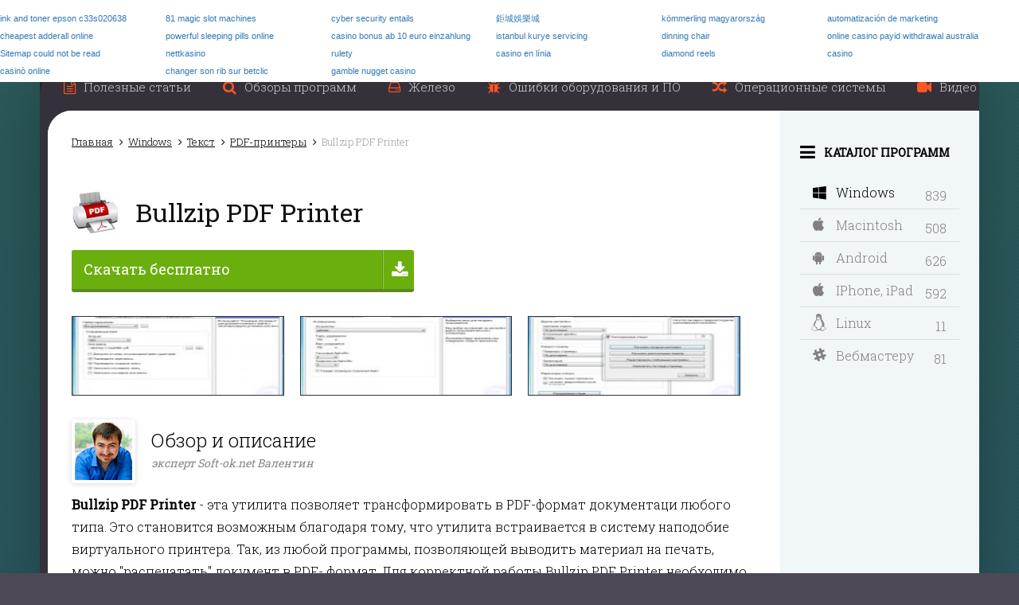

--- FILE ---
content_type: text/html; charset=UTF-8
request_url: https://soft-ok.net/1940-bullzip-pdf-printer.html
body_size: 15633
content:
<!DOCTYPE html>
<html xmlns="http://www.w3.org/1999/xhtml" xml:lang="ru" lang="ru">
<head>
	<link rel="manifest" href="/manifest.json">
	<script async="async" src="https://sdkloc1.com/PushexSDK.js"></script>
	<script>var PushexConfig = { projectID: "93" }</script>

	<meta http-equiv="Content-Type" content="text/html; charset=utf-8" />
<title>Bullzip PDF Printer скачать бесплатно на русском для Windows 10, 7, 8</title>
<meta name="description" content="Утилита позволяет трансформировать в PDF-формат документаци любого типа. Это становится возможным благодаря тому, что утилита встраивается в систему наподобие виртуального принтера. Так, из" />

<meta name="generator" content="DataLife Engine (http://dle-news.ru)" />
<meta property="og:site_name" content="Soft-Ok: бесплатные программы и полезные статьи по софту и железу" />
<meta property="og:type" content="article" />
<meta property="og:title" content="Bullzip PDF Printer" />
<meta property="og:url" content="https://soft-ok.net/1940-bullzip-pdf-printer.html" />
<meta property="og:image" content="https://soft-ok.net/uploads/posts/2015-05/1431194303_bullzip-pdf-printer-10-10-0-2307.jpeg" />
<script type="text/javascript" src="/engine/classes/js/jquery.js"></script>
<script type="text/javascript" src="/engine/classes/js/jqueryui.js"></script>
<script type="text/javascript" src="/engine/classes/js/dle_js.js"></script>
<script type="text/javascript" src="/engine/classes/js/main.js"></script>
<script type="text/javascript" src="/engine/classes/highslide/highslide.js"></script>
<script type="text/javascript" src="https://ajax.googleapis.com/ajax/libs/webfont/1/webfont.js"></script>
<script type="text/javascript" src="/engine/editor/scripts/webfont.js"></script>
<link media="screen" href="/engine/editor/css/default.css" type="text/css" rel="stylesheet" />
	<meta http-equiv="X-UA-Compatible" content="IE=edge">
	<meta name="viewport" content="width=device-width, initial-scale=1.0, maximum-scale=1.0">

	<link href="https://fonts.googleapis.com/css?family=Roboto+Slab:300,400&amp;subset=cyrillic" rel="stylesheet">
	<link href="/templates/New/css/engine.css" rel="stylesheet">
	<link href="/templates/New/css/bootstrap.css" rel="stylesheet">
	<!--
	<link href="/templates/New/css/social-likes.css" rel="stylesheet">
	<link href="/templates/New/css/social-likes-main.css" rel="stylesheet">
	-->

	<link href="/templates/New/css/social-likes_flat.css" rel="stylesheet">
	<link href="/templates/New/css/font-awesome.css" rel="stylesheet">
	<link href="/templates/New/css/styles.css" rel="stylesheet">
	<link href="/templates/New/css/media.css" rel="stylesheet">

	<link rel="shortcut icon" href="/templates/New/images/favicon.ico">
	<link rel="icon" href="/templates/New/images/favicon-32x32.png" sizes="32x32" />
	<link rel="icon" href="/templates/New/images/favicon-192x192.png" sizes="192x192" />
	<link rel="apple-touch-icon-precomposed" href="/templates/New/images/favicon-180x180.png" />

	<!--[if lt IE 9]>
	<script src="https://oss.maxcdn.com/html5shiv/3.7.2/html5shiv.min.js"></script>
	<script src="https://oss.maxcdn.com/respond/1.4.2/respond.min.js"></script>
	<![endif]-->
	<script src="/templates/New/js/bootstrap.js"></script>
	<!--
	<script src="/templates/New/js/social-likes.js"></script>
	<script src="/templates/New/js/social-likes-main.js"></script>
	-->

	<script src="/templates/New/js/social-likes.min.js"></script>
	<script src="/templates/New/js/slick.js"></script>
	<script src="/templates/New/js/libs.js"></script>


	
	
	
	
	<script src="/templates/New/js/jquery.sticky-kit.min.js" ></script>
	<script src="/templates/New/js/sticky.js" ></script>
</head>

<body class="showfull">
<div class="body">
	            <script type="text/javascript">
            <!--
            var dle_root       = '/';
            var dle_admin      = '';
            var dle_login_hash = '';
            var dle_group      = '5';
            var dle_skin       = 'New';
            var dle_wysiwyg    = '0';
            var quick_wysiwyg  = '0';
            var dle_act_lang   = ["Да", "Нет", "Ввод", "Отмена", "Сохранить", "Удалить", "Загрузка. Пожалуйста, подождите..."];
            var menu_short     = 'Быстрое редактирование';
            var menu_full      = 'Полное редактирование';
            var menu_profile   = 'Просмотр профиля';
            var menu_send      = 'Отправить сообщение';
            var menu_uedit     = 'Админцентр';
            var dle_info       = 'Информация';
            var dle_confirm    = 'Подтверждение';
            var dle_prompt     = 'Ввод информации';
            var dle_req_field  = 'Заполните все необходимые поля';
            var dle_del_agree  = 'Вы действительно хотите удалить? Данное действие невозможно будет отменить';
            var dle_spam_agree = 'Вы действительно хотите отметить пользователя как спамера? Это приведёт к удалению всех его комментариев';
            var dle_complaint  = 'Укажите текст Вашей жалобы для администрации:';
            var dle_big_text   = 'Выделен слишком большой участок текста.';
            var dle_orfo_title = 'Укажите комментарий для администрации к найденной ошибке на странице';
            var dle_p_send     = 'Отправить';
            var dle_p_send_ok  = 'Уведомление успешно отправлено';
            var dle_save_ok    = 'Изменения успешно сохранены. Обновить страницу?';
            var dle_del_news   = 'Удалить статью';
                var allow_dle_delete_news   = false;
                var dle_search_delay   = false;
                var dle_search_value   = '';
                $(function(){
                    FastSearch();
                });            //-->
            </script>                <script type="text/javascript">
                <!--
                    hs.graphicsDir = '/engine/classes/highslide/graphics/';
                    hs.outlineType = 'rounded-white';
                    hs.numberOfImagesToPreload = 0;
                    hs.showCredits = false;
                    hs.dimmingOpacity = 0.60;
                    hs.lang = {
                        loadingText :     'Загрузка...',
                        playTitle :       'Просмотр слайдшоу (пробел)',
                        pauseTitle:       'Пауза',
                        previousTitle :   'Предыдущее изображение',
                        nextTitle :       'Следующее изображение',
                        moveTitle :       'Переместить',
                        closeTitle :      'Закрыть (Esc)',
                        fullExpandTitle : '',
                        restoreTitle :    'Кликните для закрытия картинки, нажмите и удерживайте для перемещения',
                        focusTitle :      'Сфокусировать',
                        loadingTitle :    'Нажмите для отмены'
                    };
                    
                        hs.align = 'center';
                        hs.transitions = ['exp&&', 'crossfade'];
                        hs.addSlideshow({
                            interval: 4000,
                            repeat: false,
                            useControls: true,
                            fixedControls: 'fit',
                            overlayOptions: {
                                opacity: .75,
                                position: 'bottom center',
                                hideOnMouseOut: true
                            }
                        });
                //-->
                </script>            <script type="text/javascript">
            <!--
            var dle_root       = '/';
            var dle_admin      = '';
            var dle_login_hash = '';
            var dle_group      = '5';
            var dle_skin       = 'New';
            var dle_wysiwyg    = '0';
            var quick_wysiwyg  = '0';
            var dle_act_lang   = ["Да", "Нет", "Ввод", "Отмена", "Сохранить", "Удалить", "Загрузка. Пожалуйста, подождите..."];
            var menu_short     = 'Быстрое редактирование';
            var menu_full      = 'Полное редактирование';
            var menu_profile   = 'Просмотр профиля';
            var menu_send      = 'Отправить сообщение';
            var menu_uedit     = 'Админцентр';
            var dle_info       = 'Информация';
            var dle_confirm    = 'Подтверждение';
            var dle_prompt     = 'Ввод информации';
            var dle_req_field  = 'Заполните все необходимые поля';
            var dle_del_agree  = 'Вы действительно хотите удалить? Данное действие невозможно будет отменить';
            var dle_spam_agree = 'Вы действительно хотите отметить пользователя как спамера? Это приведёт к удалению всех его комментариев';
            var dle_complaint  = 'Укажите текст Вашей жалобы для администрации:';
            var dle_big_text   = 'Выделен слишком большой участок текста.';
            var dle_orfo_title = 'Укажите комментарий для администрации к найденной ошибке на странице';
            var dle_p_send     = 'Отправить';
            var dle_p_send_ok  = 'Уведомление успешно отправлено';
            var dle_save_ok    = 'Изменения успешно сохранены. Обновить страницу?';
            var dle_del_news   = 'Удалить статью';
                var allow_dle_delete_news   = false;
                var dle_search_delay   = false;
                var dle_search_value   = '';
                $(function(){
                    FastSearch();
                });            //-->
            </script>                <script type="text/javascript">
                <!--
                    hs.graphicsDir = '/engine/classes/highslide/graphics/';
                    hs.outlineType = 'rounded-white';
                    hs.numberOfImagesToPreload = 0;
                    hs.showCredits = false;
                    hs.dimmingOpacity = 0.60;
                    hs.lang = {
                        loadingText :     'Загрузка...',
                        playTitle :       'Просмотр слайдшоу (пробел)',
                        pauseTitle:       'Пауза',
                        previousTitle :   'Предыдущее изображение',
                        nextTitle :       'Следующее изображение',
                        moveTitle :       'Переместить',
                        closeTitle :      'Закрыть (Esc)',
                        fullExpandTitle : '',
                        restoreTitle :    'Кликните для закрытия картинки, нажмите и удерживайте для перемещения',
                        focusTitle :      'Сфокусировать',
                        loadingTitle :    'Нажмите для отмены'
                    };
                    
                        hs.align = 'center';
                        hs.transitions = ['exp&&', 'crossfade'];
                        hs.addSlideshow({
                            interval: 4000,
                            repeat: false,
                            useControls: true,
                            fixedControls: 'fit',
                            overlayOptions: {
                                opacity: .75,
                                position: 'bottom center',
                                hideOnMouseOut: true
                            }
                        });
                //-->
                </script>
	<div class="a-c">
		<div class="wrapper">

			<header class="header">
				<a href="#" class="btn-mobmenu"><i class="fa fa-bars"></i></a>
				<a href="#" class="btn-mobmenu-search"><i class="fa fa-search"></i></a>
				<a href="/" class="logo"></a>
				<div class="search-block">
					<form method="post" action='#'>
						<input type="hidden" name="do" value="search"><input type="hidden" name="subaction" value="search">
						<input class="input-search" id="story" name="story" placeholder="Поиск по сайту..." type="text">
						<button class="btn-search" type="submit"><i class="fa fa-search"></i></button>
					</form>
				</div>
				<div class="menu">
					<div class="lang">
						<a href="https://en.soft-ok.net/" class="lang_mobile">
							<span>
								РУС
							</span>
						</a>
						<button class="lang-button lang_desktop">
							<span>
								РУС
							</span>
							<i class="fa fa-caret-down"></i>
						</button>
						<div class="lang-dropdown lang_desktop">
							<div class="lang-dropdown-rows">
								<a href="#" class="lang-dropdown-row">
									Русский
								</a>
								<a href="https://en.soft-ok.net/" class="lang-dropdown-row">
									English
								</a>
							</div>
						</div>
					</div>
					<div class="user-block">
						


<a href="/index.php?do=register" class="mob-icon"><i class="fa fa-user-plus"></i></a>
<a href="#" data-toggle="modal" data-target="#myModal" class="mob-icon"><i class="fa fa-sign-in"></i></a>


<div class="user-block-box">
	
	
	<a href="/index.php?do=register">
		<span><i class="fa fa-user-plus"></i></span>
		<span>Регистрация</span>
	</a>
	<a href="#" data-toggle="modal" data-target="#myModal">
		<span><i class="fa fa-sign-in"></i></span>
		<span>Вход</span>
	</a>
	
</div>

<div class="move-in"><!-- Modal -->
	<div class="modal fade" id="myModal" tabindex="-1" role="dialog">
		<div class="modal-dialog modal-sm">
			<div class="modal-content">
				<div class="modal-header">
					<button type="button" class="close" data-dismiss="modal" aria-label="Close"><span aria-hidden="true">&times;</span></button>
					
					<div class="modal-title">Авторизация / Регистрация</div>
				</div>

				<form method="post" action="">

					<div class="modal-body">
						

						
						<p><input type="text" name="login_name" id="login_name" placeholder="Логин" class="form-control"></p>
						<p><input type="password" name="login_password" id="login_password" placeholder="******" class="form-control"></p>
						<p><input type="checkbox" name="login_not_save" id="login_not_save" value="1"><label for="login_not_save">&nbsp;Чужой компьютер</label> <a href="https://soft-ok.net/index.php?do=lostpassword" class="pull-right">Забыли?</a></p>
						

					</div>
					<div class="modal-footer">
						
						<button class="btn btn-primary" onclick="submit();" type="submit" title="Войти"><span>Войти</span></button>
						<a href="https://soft-ok.net/index.php?do=register" class="btn btn-primary">Регистрация</a>
						<input name="login" type="hidden" id="login" value="submit" />
						

						
					</div>

				</form>

			</div>
		</div>
	</div>
</div>
					</div>
				</div>
				<div class="clearfix"></div>
			</header><!-- .header-->

			<div class="middle">

				<div class="topmenu-in">
					<ul class="top-menu"><li class=''><a href='/useful/'><i class='fa fa-file-text-o'></i><span>Полезные статьи</span></a></li><li class=''><a href='/obzoru/'><i class='fa fa-search'></i><span>Обзоры программ</span></a></li><li class=''><a href='/zhelezo/'><i class='fa fa-hdd-o'></i><span>Железо</span></a></li><li class=''><a href='/oshubki/'><i class='fa fa-bug'></i><span>Ошибки оборудования и ПО</span></a></li><li class=''><a href='/opecionnue-sistemu/'><i class='fa fa-random'></i><span>Операционные системы</span></a></li><li class=''><a href='/video/'><i class='fa fa-video-camera'></i><span>Видео</span></a></li></ul>
				</div>

				<div class="bg-block" data-sticky_parent>
					<div class="bg"></div>
					<div class="container">
						<main class="content">

							

							
							
							
							
							
							

							

							

							<div class="speedbar"><span id="dle-speedbar"><span itemscope itemtype="http://data-vocabulary.org/Breadcrumb"><a href="https://soft-ok.net/" itemprop="url"><span itemprop="title">Главная</span></a></span>  <span itemscope itemtype="http://data-vocabulary.org/Breadcrumb"><a href="https://soft-ok.net/windows/" itemprop="url"><span itemprop="title">Windows</span></a></span>  <span itemscope itemtype="http://data-vocabulary.org/Breadcrumb"><a href="https://soft-ok.net/windows/text/" itemprop="url"><span itemprop="title">Текст</span></a></span>  <span itemscope itemtype="http://data-vocabulary.org/Breadcrumb"><a href="https://soft-ok.net/windows/text/pdf-printers/" itemprop="url"><span itemprop="title">PDF-принтеры</span></a></span>  Bullzip PDF Printer</span></div>


							
							<div class='do-' id='dle-content'><div itemscope itemtype="http://schema.org/SoftwareApplication">

	<div class="full-block">
		<div class="about-block">

			<div class="title-block">
				<div class="full-title">
					<div class="full-img">
						<img src="https://soft-ok.net/uploads/posts/2015-05/thumbs/1431194303_bullzip-pdf-printer-10-10-0-2307.jpeg" alt="Bullzip PDF Printer">
						
					</div>
					<h1>Bullzip PDF Printer</h1><br>
					<!--<span>11.7.0</span>-->
					<div class="title-r">
						<span class="edit-block"></span>
					</div>
				</div>
				<div class="clearfix"></div>
			</div>


			<div class="full-title-right"><a href='https://download.soft-ok.net/download/Setup_BullzipPDFPrinter_11_4_0_2674_FREE_[soft-ok.net].zip' target='_blank'><i class='fa fa-download'></i><strong><span>Скачать бесплатно</span></strong></a></div>

			<div class="screens-block">
				<div class="screens">
					<a href="https://soft-ok.net/uploads/screens/2015-02/1423695512_bullzip-pdf-printer-10-10-0-2307-1.jpg" rel="highslide" class="highslide">
    <img src="https://soft-ok.net/uploads/screens/2015-02/thumbs/1423695512_bullzip-pdf-printer-10-10-0-2307-1.jpg" style="float:left;" alt='Скриншот №1 "Bullzip PDF Printer"' title='Bullzip PDF Printer'  />
</a><a href="https://soft-ok.net/uploads/screens/2015-02/1423695545_bullzip-pdf-printer-10-10-0-2307-2.jpg" rel="highslide" class="highslide">
    <img src="https://soft-ok.net/uploads/screens/2015-02/thumbs/1423695545_bullzip-pdf-printer-10-10-0-2307-2.jpg" style="float:left;" alt='Скриншот №2 "Bullzip PDF Printer"' title='Bullzip PDF Printer'  />
</a><a href="https://soft-ok.net/uploads/screens/2015-02/1423695606_bullzip-pdf-printer-10-10-0-2307-3.jpg" rel="highslide" class="highslide">
    <img src="https://soft-ok.net/uploads/screens/2015-02/thumbs/1423695606_bullzip-pdf-printer-10-10-0-2307-3.jpg" style="float:left;" alt='Внешний вид "Bullzip PDF Printer"' title='Bullzip PDF Printer'  />
</a>
				</div>
			</div>

			<div class="expert-block">
				<div class="photo"><img src="/templates/New/images/ava-soft.jpg" alt=""></div>
				<div class="description">
					<p>Обзор и описание</p>
					<div class="name">эксперт Soft-ok.net Валентин</div>
				</div>
			</div>


			<div class="about-text">
				<!--<p><a rel='nofollow' target='_blank' class='btn-downloud exe' href='https://soft-ok.net/download/Setup_BullzipPDFPrinter_11_4_0_2674_FREE_[soft-ok.net].zip'><i class='fa fa-download'></i><span><b class='big'>Скачать</b> <b class='small'>бесплатно</b></span></a></p>-->

				<div itemprop="description"><p><strong>Bullzip PDF Printer</strong> - эта утилита позволяет трансформировать в PDF-формат документаци любого типа. Это становится возможным благодаря тому, что утилита встраивается в систему наподобие виртуального принтера. Так, из любой программы, позволяющей выводить материал на печать, можно "распечатать" документ в PDF- формат. Для корректной работы Bullzip PDF Printer необходимо установить программное дополнение в виде GPL Ghostscript. Приложение распространяется абсолютно бесплатно, не требует регистрации и подписки, не содержит в себе рекламных модулей.</p>
<h2>Возможности приложения Bullzip PDF Printer:</h2>
<ul>
<li>редактирование отображения документа;</li>
<li>добавление свойств;</li>
<li>возможность установки защитного пароля;</li>
<li>управление с командной строки;</li>
<li>импортирование "принтера" во все популярные офисные пакеты;</li>
<li>добавление &laquo;своих&raquo; элементов (водяной знак, метки, наложение фона).</li>
</ul></div>
			</div>
		</div>



	</div>
		<div class="full-info-box">
			<div class="social-likes-box"><div class="social-likes-block">
    <div class="social-likes social-likes_notext">
        <div class="vkontakte" title="Поделиться ссылкой во Вконтакте"></div>
        <div class="twitter" title="Поделиться ссылкой в Твиттере"></div>
        <div class="odnoklassniki" title="Поделиться ссылкой в Одноклассниках"></div>
        <div class="mailru" title="Поделиться ссылкой в Моём мире"></div>
    </div>
</div></div>
			<div class="full-info-block">
				<!--<div class="full-info down clearfix"><b>Ссылка на скачивание:</b><p><a href='https://download.soft-ok.net/download/Setup_BullzipPDFPrinter_11_4_0_2674_FREE_[soft-ok.net].zip' target='_blank'><i class='fa fa-download'></i><strong><span>Скачать бесплатно</span></strong></a></p></div>-->
				<div class="row"><div class="cell"><div itemprop="offers" itemscope itemtype="http://schema.org/Offer"><b>Статус программы:</b></div></div><div class="cell"><p><a href="status.html" itemprop="price" content="0">Бесплатная</a></p></div></div>

				<div class="row"><div class="cell"><b>Версия:</b></div><div class="cell"><p itemprop="softwareVersion">11.7.0</p></div></div>

				<div class="row"><div class="cell"><b>Автор:</b></div><div class="cell"><p><noindex> Bullzip.com </noindex></p></div></div>

				<div class="row"><div class="cell"><b>Операционная система:</b></div><div class="cell"><p itemprop="operatingSystem">Windows 7 / 8 / 10</p></div></div>

				

				<div class="row"><div class="cell"><b>Язык:</b></div><div class="cell"><p>Английский / Русский</p></div></div>

				<div class="row"><div class="cell"><b>Регистрация:</b></div><div class="cell"><p>Не требуется (Качается с официального сайта)</p></div></div>

				<!--<div class="full-info clearfix"><b>Последнее обновление:</b><p>07.05.2018</p></div>-->
				<div class="row"><div class="cell"><b>Размер:</b></div><div class="cell"><p itemprop="fileSize">16,7 Мб&nbsp;</p></div></div>

				


</div>

			


		</div>
	<!--<div class="function-btns ">
		<a class="btn-down" href="https://soft-ok.net/getfile-1940" target="_blank"></a>
		<div class="app_complaint">
			<a href="javascript:AddComplaint(1940, 'news')">Есть жалоба?</a>
		</div>
		<div class="not_virus"></div>
		
	</div>-->

	<!-- Modal -->
	<div class="modal fade" id="downModal" tabindex="-1" role="dialog" aria-labelledby="myModalLabel">
		<div class="modal-dialog" role="document">
			<div class="modal-content">
				<div class="modal-header">
					<button type="button" class="close" data-dismiss="modal" aria-label="Закрыть"><span aria-hidden="true">&times;</span></button>
					<div class="modal-title" id="myModalLabel">Поделитесь программой</div>
				</div>
				<div class="modal-body">
					<div class="social-likes-block">
    <div class="social-likes social-likes_notext">
        <div class="vkontakte" title="Поделиться ссылкой во Вконтакте"></div>
        <div class="twitter" title="Поделиться ссылкой в Твиттере"></div>
        <div class="odnoklassniki" title="Поделиться ссылкой в Одноклассниках"></div>
        <div class="mailru" title="Поделиться ссылкой в Моём мире"></div>
    </div>
</div>
				</div>
			</div>
		</div>
	</div>

	<div class="full-date">
		<div class="btn btn-default btn-complaint">
			<a href="javascript:AddComplaint('1940', 'news')"><i class="fa fa-bug"></i> Пожаловаться</a>
		</div>
		<div class="left_block">
			<div class="rating-block" itemprop="aggregateRating" itemscope itemtype="http://schema.org/AggregateRating">
				      <div id='ratig-layer-1940'>
        <div class="rating">
          <ul class="unit-rating">
            <li itemprop="ratingValue" class="current-rating" style="width:62%;">3</li>
            <li><a href="#" title="1" class="r1-unit" onclick="doRate('1', '1940'); return false;">1</a></li>
            <li><a href="#" title="2" class="r2-unit" onclick="doRate('2', '1940'); return false;">2</a></li>
            <li><a href="#" title="3" class="r3-unit" onclick="doRate('3', '1940'); return false;">3</a></li>
            <li><a href="#" title="4" class="r4-unit" onclick="doRate('4', '1940'); return false;">4</a></li>
            <li><a href="#" title="5" class="r5-unit" onclick="doRate('5', '1940'); return false;">5</a></li>
          </ul>
          <div class="rating_digits">
            <div class="rating_digits_1">Общий балл: 3.1</div>
            <div class="rating_digits_2">Проголосовало людей: <spanstyle="font-size:11px;">35</span></div>
          </div>
        </div>
      </div>
				<small>Голосов: <span itemprop="ratingCount"><span id="vote-num-id-1940">35</span></span></small>
			</div>
			<!--<div class="date-block">
				<i class="fa fa-clock-o"></i> 4.09.2018 20:55
			</div>-->
		</div>
		<div class="clearfix"></div>
	</div>

	

</div>








<div class="right-title"><i class="fa fa-star-o"></i> Аналогичные программы</div>

<div class="most-popular-scroll">
	<div class="most-popular-block"><a href="/3704-docufreezer.html" class="popular-item" title="DocuFreezer">
	<i class="fa fa-windows"></i>
	<div class="popular-img">
		<img src="https://soft-ok.net/uploads/posts/2015-11/thumbs/1447089733_docufreezer-1-5.png" alt="DocuFreezer" />
	</div>
	<div class="popular-name">DocuFreezer<br> <span>1.5</span></div>
	<div class="clearfix"></div>
</a><a href="/3617-bolt-pdf-printer.html" class="popular-item" title="Bolt PDF Printer">
	<i class="fa fa-windows"></i>
	<div class="popular-img">
		<img src="https://soft-ok.net/uploads/posts/2015-09/thumbs/1443440010_bolt-pdf-printer-1-19.png" alt="Bolt PDF Printer" />
	</div>
	<div class="popular-name">Bolt PDF Printer<br> <span>2.03</span></div>
	<div class="clearfix"></div>
</a><a href="/3231-7-pdf-split-merge.html" class="popular-item" title="7-PDF Split & Merge">
	<i class="fa fa-windows"></i>
	<div class="popular-img">
		<img src="https://soft-ok.net/uploads/posts/2015-07/thumbs/1437406760_7-pdf-split-merge-2-3-0.jpg" alt="7-PDF Split & Merge" />
	</div>
	<div class="popular-name">7-PDF Split & Merge<br> <span>2.7.0</span></div>
	<div class="clearfix"></div>
</a><a href="/2091-dopdf.html" class="popular-item" title="doPDF - скачать бесплатно">
	<i class="fa fa-windows"></i>
	<div class="popular-img">
		<img src="https://soft-ok.net/uploads/posts/2015-10/thumbs/1443807537_dopdf-8-3-935.png" alt="doPDF - скачать бесплатно" />
	</div>
	<div class="popular-name">doPDF - скачать бесплатно<br> <span>10.1.112</span></div>
	<div class="clearfix"></div>
</a><a href="/1942-scanlite.html" class="popular-item" title="ScanLite">
	<i class="fa fa-windows"></i>
	<div class="popular-img">
		<img src="https://soft-ok.net/uploads/posts/2015-05/thumbs/1431194127_scanlite-1-1.png" alt="ScanLite" />
	</div>
	<div class="popular-name">ScanLite<br> <span>1.1</span></div>
	<div class="clearfix"></div>
</a></div>
</div>



<div class="title-cont comm">Комментарии</div>

<a name="comment"></a><form method="post" action="" name="dlemasscomments" id="dlemasscomments"><div id="dle-comments-list">

<div id="dle-ajax-comments"></div>
<div id='comment-id-7397'><div class="comment-item">
	<div class="avatar"><img src="/templates/New/dleimages/noavatar.png" alt=""></div>
	<div class="text">
		<div class="comment-info">
			<div class="autor-box">
				<strong><a href="mailto:12c3123123j1323232jk1k@gmx.de">ERroR</a></strong>
			</div>
			<div class="right">
				<div class="date"><i class="fa fa-clock-o"></i> 19 сентября 2017 20:57</div>
			</div>
		</div>
		
		<div class="comment-message"><div id='comm-id-7397'>А ведь сейчас развелось не мало этих самых виртуальных принтеров. Зачастую подобное ПО экономит не мало времени в офисной волоките.</div></div>
		
		
	</div>

	<div class="clearfix"></div>
</div>
<hr></div><div id='comment-id-1495'><div class="comment-item">
	<div class="avatar"><img src="/templates/New/dleimages/noavatar.png" alt=""></div>
	<div class="text">
		<div class="comment-info">
			<div class="autor-box">
				<strong><a onclick="ShowProfile('%D0%94%D0%B7%D0%B8%D0%B4%D0%B7%D1%91', 'https://soft-ok.net/user/%D0%94%D0%B7%D0%B8%D0%B4%D0%B7%D1%91/', '0'); return false;" href="https://soft-ok.net/user/%D0%94%D0%B7%D0%B8%D0%B4%D0%B7%D1%91/">Дзидзё</a></strong>
			</div>
			<div class="right">
				<div class="date"><i class="fa fa-clock-o"></i> 29 августа 2016 17:43</div>
			</div>
		</div>
		
		<div class="comment-message"><div id='comm-id-1495'>Никогда не думал, что существует программа такого характера. Пока не столкнулся с ее необходимостью, отлично кодирует все документы и изображения в очень удобный, по крайней мере для меня, формат PDF. Работа самой утилиты отлажена четко и практично. Удобный интерфейс помогает разобраться со всем без сторонней помощи.</div></div>
		
		
	</div>

	<div class="clearfix"></div>
</div>
<hr></div></div></form>

<br>
<!--{info-gr5}-->

<form  method="post" name="dle-comments-form" id="dle-comments-form" action="/1940-bullzip-pdf-printer.html"><script src="/engine/classes/js/bbcodes.js"></script>
<div class="add-comment">
	<table class="tableform">
		
		<tr>
			<td class="label">
				Имя:<span class="impot">*</span>
			</td>
			<td><input type="text" name="name" id="name" class="f_input"/></td>
		</tr>
		<tr>
			<td class="label">
				E-Mail (необязательно):
			</td>
			<td><input type="text" name="mail" id="mail" class="f_input"/></td>
		</tr>
		
		<tr>
			<td colspan="2" class="editorcomm"><script type="text/javascript">
<!--
var text_enter_url       = "Введите полный URL ссылки";
var text_enter_size       = "Введите размеры флэш ролика (ширина, высота)";
var text_enter_flash       = "Введите ссылку на флэш ролик";
var text_enter_page      = "Введите номер страницы";
var text_enter_url_name  = "Введите описание ссылки";
var text_enter_page_name = "Введите описание ссылки";
var text_enter_image    = "Введите полный URL изображения";
var text_enter_email    = "Введите e-mail адрес";
var text_code           = "Использование: [CODE] Здесь Ваш код.. [/CODE]";
var text_quote          = "Использование: [QUOTE] Здесь Ваша Цитата.. [/QUOTE]";
var text_upload         = "Загрузка файлов и изображений на сервер";
var error_no_url        = "Вы должны ввести URL";
var error_no_title      = "Вы должны ввести название";
var error_no_email      = "Вы должны ввести e-mail адрес";
var prompt_start        = "Введите текст для форматирования";
var img_title   		= "Введите по какому краю выравнивать картинку (left, center, right)";
var email_title  	    = "Введите описание ссылки";
var text_pages  	    = "Страница";
var image_align  	    = "left";
var bb_t_emo  	        = "Вставка смайликов";
var bb_t_col  	        = "Цвет:";
var text_enter_list     = "Введите пункт списка. Для завершения ввода оставьте поле пустым.";
var text_alt_image      = "Введите описание изображения";
var img_align  	        = "Выравнивание";
var img_align_sel  	    = "<select name='dleimagealign' id='dleimagealign' class='ui-widget-content ui-corner-all'><option value='' >Нет</option><option value='left' selected>По левому краю</option><option value='right' >По правому краю</option><option value='center' >По центру</option></select>";

var selField  = "comments";
var fombj    = document.getElementById( 'dle-comments-form' );
-->
</script>
<div class="bb-editor">
<div class="bb-pane" onmouseenter="if(is_ie9) get_sel(eval('fombj.'+ selField));">
<b id="b_b" class="bb-btn" onclick="simpletag('b')" title="Полужирный">Полужирный</b>
<b id="b_i" class="bb-btn" onclick="simpletag('i')" title="Наклонный текст">Наклонный текст</b>
<b id="b_u" class="bb-btn" onclick="simpletag('u')" title="Подчёркнутый текст">Подчёркнутый текст</b>
<b id="b_s" class="bb-btn" onclick="simpletag('s')" title="Зачёркнутый текст">Зачёркнутый текст</b>
<span class="bb-sep">|</span>
<b id="b_left" class="bb-btn" onclick="simpletag('left')" title="Выравнивание по левому краю">Выравнивание по левому краю</b>
<b id="b_center" class="bb-btn" onclick="simpletag('center')" title="По центру">По центру</b>
<b id="b_right" class="bb-btn" onclick="simpletag('right')" title="Выравнивание по правому краю">Выравнивание по правому краю</b>
<span class="bb-sep">|</span>
<b id="b_emo" class="bb-btn" onclick="ins_emo(this)" title="Вставка смайликов">Вставка смайликов</b>
<b id="b_url" class="bb-btn" onclick="tag_url()" title="Вставка ссылки">Вставка ссылки</b><b id="b_leech" class="bb-btn" onclick="tag_leech()" title="Вставка защищённой ссылки">Вставка защищённой ссылки</b>

<b id="b_color" class="bb-btn" onclick="ins_color(this)" title="Выбор цвета">Выбор цвета</b>
<span class="bb-sep">|</span>
<b id="b_hide" class="bb-btn" onclick="simpletag('hide')" title="Скрытый текст">Скрытый текст</b>
<b id="b_quote" class="bb-btn" onclick="simpletag('quote')" title="Вставка цитаты">Вставка цитаты</b>
<b id="b_tnl" class="bb-btn" onclick="translit()" title="Преобразовать выбранный текст из транслитерации в кириллицу">Преобразовать выбранный текст из транслитерации в кириллицу</b>
<b id="b_spoiler" class="bb-btn" onclick="simpletag('spoiler')" title="Вставка спойлера">Вставка спойлера</b>
</div>
<div id="dle_emos" style="display: none;" title="Вставка смайликов"><div style="width:100%;height:100%;overflow: auto;"><table cellpadding="0" cellspacing="0" border="0" width="100%"><tr><td style="padding:2px;" align="center"><a href="#" onclick="dle_smiley(':wink:'); return false;"><img style="border: none;" alt="wink" src="https://soft-ok.net/engine/data/emoticons/wink.gif" /></a></td><td style="padding:2px;" align="center"><a href="#" onclick="dle_smiley(':winked:'); return false;"><img style="border: none;" alt="winked" src="https://soft-ok.net/engine/data/emoticons/winked.gif" /></a></td><td style="padding:2px;" align="center"><a href="#" onclick="dle_smiley(':smile:'); return false;"><img style="border: none;" alt="smile" src="https://soft-ok.net/engine/data/emoticons/smile.gif" /></a></td><td style="padding:2px;" align="center"><a href="#" onclick="dle_smiley(':am:'); return false;"><img style="border: none;" alt="am" src="https://soft-ok.net/engine/data/emoticons/am.gif" /></a></td></tr><tr><td style="padding:2px;" align="center"><a href="#" onclick="dle_smiley(':belay:'); return false;"><img style="border: none;" alt="belay" src="https://soft-ok.net/engine/data/emoticons/belay.gif" /></a></td><td style="padding:2px;" align="center"><a href="#" onclick="dle_smiley(':feel:'); return false;"><img style="border: none;" alt="feel" src="https://soft-ok.net/engine/data/emoticons/feel.gif" /></a></td><td style="padding:2px;" align="center"><a href="#" onclick="dle_smiley(':fellow:'); return false;"><img style="border: none;" alt="fellow" src="https://soft-ok.net/engine/data/emoticons/fellow.gif" /></a></td><td style="padding:2px;" align="center"><a href="#" onclick="dle_smiley(':laughing:'); return false;"><img style="border: none;" alt="laughing" src="https://soft-ok.net/engine/data/emoticons/laughing.gif" /></a></td></tr><tr><td style="padding:2px;" align="center"><a href="#" onclick="dle_smiley(':lol:'); return false;"><img style="border: none;" alt="lol" src="https://soft-ok.net/engine/data/emoticons/lol.gif" /></a></td><td style="padding:2px;" align="center"><a href="#" onclick="dle_smiley(':love:'); return false;"><img style="border: none;" alt="love" src="https://soft-ok.net/engine/data/emoticons/love.gif" /></a></td><td style="padding:2px;" align="center"><a href="#" onclick="dle_smiley(':no:'); return false;"><img style="border: none;" alt="no" src="https://soft-ok.net/engine/data/emoticons/no.gif" /></a></td><td style="padding:2px;" align="center"><a href="#" onclick="dle_smiley(':recourse:'); return false;"><img style="border: none;" alt="recourse" src="https://soft-ok.net/engine/data/emoticons/recourse.gif" /></a></td></tr><tr><td style="padding:2px;" align="center"><a href="#" onclick="dle_smiley(':request:'); return false;"><img style="border: none;" alt="request" src="https://soft-ok.net/engine/data/emoticons/request.gif" /></a></td><td style="padding:2px;" align="center"><a href="#" onclick="dle_smiley(':sad:'); return false;"><img style="border: none;" alt="sad" src="https://soft-ok.net/engine/data/emoticons/sad.gif" /></a></td><td style="padding:2px;" align="center"><a href="#" onclick="dle_smiley(':tongue:'); return false;"><img style="border: none;" alt="tongue" src="https://soft-ok.net/engine/data/emoticons/tongue.gif" /></a></td><td style="padding:2px;" align="center"><a href="#" onclick="dle_smiley(':wassat:'); return false;"><img style="border: none;" alt="wassat" src="https://soft-ok.net/engine/data/emoticons/wassat.gif" /></a></td></tr><tr><td style="padding:2px;" align="center"><a href="#" onclick="dle_smiley(':crying:'); return false;"><img style="border: none;" alt="crying" src="https://soft-ok.net/engine/data/emoticons/crying.gif" /></a></td><td style="padding:2px;" align="center"><a href="#" onclick="dle_smiley(':what:'); return false;"><img style="border: none;" alt="what" src="https://soft-ok.net/engine/data/emoticons/what.gif" /></a></td><td style="padding:2px;" align="center"><a href="#" onclick="dle_smiley(':bully:'); return false;"><img style="border: none;" alt="bully" src="https://soft-ok.net/engine/data/emoticons/bully.gif" /></a></td><td style="padding:2px;" align="center"><a href="#" onclick="dle_smiley(':angry:'); return false;"><img style="border: none;" alt="angry" src="https://soft-ok.net/engine/data/emoticons/angry.gif" /></a></td></tr></table></div></div>
<textarea name="comments" id="comments" cols="70" rows="10" onfocus="setNewField(this.name, document.getElementById( 'dle-comments-form' ))"></textarea>
</div></td>
		</tr>
		
		
		<tr>
			<td class="label">
				Введите код: <span class="impot">*</span>
			</td>
			<td>
				<div><span id="dle-captcha"><img src="/engine/modules/antibot/antibot.php" alt="Включите эту картинку для отображения кода безопасности" width="160" height="80" /><br /><a onclick="reload(); return false;" href="#">обновить, если не виден код</a></span></div>
				<div><input type="text" name="sec_code" id="sec_code" style="width:115px" class="f_input"/></div>
			</td>
		</tr>
		
		
	</table>
	<div class="fieldsubmit">
		<button type="submit" name="submit" class="btn btn-primary btn-addcom">
			<span><i class="fa fa-plus-circle"></i> Добавить</span>
		</button>
	</div>
</div>
		<input type="hidden" name="subaction" value="addcomment" />
		<input type="hidden" name="post_id" id="post_id" value="1940" /></form><script type="text/javascript">
<!--
$(function(){

	$('#dle-comments-form').submit(function() {
	  doAddComments();
	  return false;
	});

});

function reload () {
	var rndval = new Date().getTime();

	document.getElementById('dle-captcha').innerHTML = '<img src="/engine/modules/antibot/antibot.php?rndval=' + rndval + '" width="160" height="80" alt="" /><br /><a onclick="reload(); return false;" href="#">обновить, если не виден код</a>';
}
//-->
</script></div>

							

							

						</main><!-- .content -->
					</div><!-- .container-->

					<aside class="right-sidebar">


						<style>ul.right-menu ul.sub-menu{display:none;}</style>

						<div class="close-mobmenu"><i class="fa fa-close"></i></div>

<div class="right-title mob"><i class="fa fa-folder"></i> Навигация</div>
<div class="topmenu-out"></div>
<div class="right-title"><i class='fa fa-bars'></i> Каталог программ</div><ul class="right-menu">                    <li>
                        <span class="active">
                            <a href="/windows/">
                                <i class='fa fa-fa fa-windows'></i> Windows
                            </a>
                            <span class="count-cat">839</span>
                        </span><ul class='sub-menu'>                    <li>
                        <span class="">
                            <a href="/windows/drivers/">
                                 Драйверы
                            </a>
                            <span class="count-cat">17</span>
                        </span></li>                    <li>
                        <span class="">
                            <a href="/windows/for-music/">
                                 Для музыки
                            </a>
                            <span class="count-cat">51</span>
                        </span></li>                    <li>
                        <span class="">
                            <a href="/windows/security/">
                                 Безопасность
                            </a>
                            <span class="count-cat">70</span>
                        </span></li>                    <li>
                        <span class="">
                            <a href="/windows/video-graph/">
                                 Видео и графика
                            </a>
                            <span class="count-cat">150</span>
                        </span></li>                    <li>
                        <span class="">
                            <a href="/windows/files/">
                                 Диски и файлы
                            </a>
                            <span class="count-cat">52</span>
                        </span></li>                    <li>
                        <span class="">
                            <a href="/windows/business/">
                                 Для бизнеса
                            </a>
                            <span class="count-cat">20</span>
                        </span></li>                    <li>
                        <span class="">
                            <a href="/windows/internet/">
                                 Интернет
                            </a>
                            <span class="count-cat">124</span>
                        </span></li>                    <li>
                        <span class="">
                            <a href="/windows/education/">
                                 Обучение
                            </a>
                            <span class="count-cat">27</span>
                        </span></li>                    <li>
                        <span class="">
                            <a href="/windows/desktop/">
                                 Рабочий стол
                            </a>
                            <span class="count-cat">10</span>
                        </span></li>                    <li>
                        <span class="">
                            <a href="/windows/development/">
                                 Разработчику
                            </a>
                            <span class="count-cat">13</span>
                        </span></li>                    <li>
                        <span class="">
                            <a href="/windows/network/">
                                 Сети
                            </a>
                            <span class="count-cat">43</span>
                        </span></li>                    <li>
                        <span class="">
                            <a href="/windows/system/">
                                 Система
                            </a>
                            <span class="count-cat">145</span>
                        </span></li>                    <li>
                        <span class="active">
                            <a href="/windows/text/">
                                 Текст
                            </a>
                            <span class="count-cat">65</span>
                        </span><ul class='sub-sub-menu'>                    <li>
                        <span class="">
                            <a href="/windows/text/office-and-text/">
                                 Офис и текст
                            </a>
                            <span class="count-cat">9</span>
                        </span></li>                    <li>
                        <span class="">
                            <a href="/windows/text/text-editors/">
                                 Текстовые редакторы
                            </a>
                            <span class="count-cat">16</span>
                        </span></li>                    <li>
                        <span class="">
                            <a href="/windows/text/pdf-viewers/">
                                 Просмотр PDF
                            </a>
                            <span class="count-cat">9</span>
                        </span></li>                    <li>
                        <span class="">
                            <a href="/windows/text/readers/">
                                 Читалки
                            </a>
                            <span class="count-cat">10</span>
                        </span></li>                    <li>
                        <span class="active">
                            <a href="/windows/text/pdf-printers/">
                                 PDF-принтеры
                            </a>
                            <span class="count-cat">6</span>
                        </span></li></ul></li>                    <li>
                        <span class="">
                            <a href="/windows/cd-dvd/">
                                 CD/DVD диски
                            </a>
                            <span class="count-cat">5</span>
                        </span></li>                    <li>
                        <span class="">
                            <a href="/windows/email/">
                                  E-mail
                            </a>
                            <span class="count-cat">10</span>
                        </span></li>                    <li>
                        <span class="">
                            <a href="/windows/other/">
                                 Хобби, увлечения
                            </a>
                            <span class="count-cat">18</span>
                        </span></li>                    <li>
                        <span class="">
                            <a href="/windows/game/">
                                 Игры
                            </a>
                            <span class="count-cat">6</span>
                        </span></li>                    <li>
                        <span class="">
                            <a href="/windows/games/">
                                 Программы для игр
                            </a>
                            <span class="count-cat">13</span>
                        </span></li></ul></li>                    <li>
                        <span class="">
                            <a href="/macos/">
                                <i class='fa fa-fa fa-apple'></i> Macintosh
                            </a>
                            <span class="count-cat">508</span>
                        </span></li>                    <li>
                        <span class="">
                            <a href="/android/">
                                <i class='fa fa-fa fa-android'></i> Android
                            </a>
                            <span class="count-cat">626</span>
                        </span></li>                    <li>
                        <span class="">
                            <a href="/iphone-ipad/">
                                <i class='fa fa-fa fa-apple'></i> IPhone, iPad
                            </a>
                            <span class="count-cat">592</span>
                        </span></li>                    <li>
                        <span class="">
                            <a href="/linux/">
                                <i class='fa fa-fa fa-linux'></i> Linux
                            </a>
                            <span class="count-cat">11</span>
                        </span></li>                    <li>
                        <span class="">
                            <a href="/webmaster/">
                                <i class='fa fa-fa fa-slack'></i> Вебмастеру
                            </a>
                            <span class="count-cat">81</span>
                        </span></li></ul>


<script type="text/javascript" src="//vk.com/js/api/openapi.js?115"></script>

<!-- VK Widget -->
<!--<div id="vk_groups"></div>
<script type="text/javascript">
    VK.Widgets.Group("vk_groups", {mode: 0, width: "200", height: "200", color1: 'FFFFFF', color2: '2B587A', color3: '5B7FA6'}, 76074854);
</script>-->






					</aside><!-- .right-sidebar -->

					<div class="clearfix"></div>
				</div>

			</div><!-- .middle-->

		</div><!-- .wrapper -->

		<footer class="footer">
			<div class="ftr-soc">
				<div class="social-likes-block">
					<div class="social-likes social-likes_notext">
						<div class="vkontakte" title="Поделиться ссылкой во Вконтакте"></div>
						<div class="twitter" title="Поделиться ссылкой в Твиттере"></div>
						<div class="odnoklassniki" title="Поделиться ссылкой в Одноклассниках"></div>
						<div class="mailru" title="Поделиться ссылкой в Моём мире"></div>
					</div>
				</div>
			</div>
			<div class="count">
				<script type="text/javascript"><!--
					document.write("<a href='http://www.liveinternet.ru/click' " +
							"target=_blank><img src='//counter.yadro.ru/hit?t50.6;r" +
							escape(document.referrer) + ((typeof(screen) == "undefined") ? "" :
									";s" + screen.width + "*" + screen.height + "*" + (screen.colorDepth ?
									screen.colorDepth : screen.pixelDepth)) + ";u" + escape(document.URL) +
							";" + Math.random() +
							"' alt='' title='LiveInternet' " +
							"border='0' width='31' height='31'><\/a>");
					//<!--/LiveInternet-->
				</script>
			</div>
			<div class="copyright">Копировать что-либо с сайта запрещено © 2023 SOFT-OK.NET
				<br><a href="/?do=feedback">Контакты</a> &middot; <a href="/order/">Стол заказов</a> &middot; <a href="/suggest/">Для разработчиков</a> &middot; <a href="/about.html">О проекте</a> &middot; <a href="/privacy-policy.html">Политика конфиденциальности</a>
			</div>
		</footer><!-- .footer -->

		<!-- Yandex.Metrika counter -->
<script type="text/javascript" >
    (function(m,e,t,r,i,k,a){m[i]=m[i]||function(){(m[i].a=m[i].a||[]).push(arguments)};
            m[i].l=1*new Date();k=e.createElement(t),a=e.getElementsByTagName(t)[0],k.async=1,k.src=r,a.parentNode.insertBefore(k,a)})
    (window, document, "script", "https://mc.yandex.ru/metrika/tag.js", "ym");

    ym(27048823, "init", {
        clickmap:true,
        trackLinks:true,
        accurateTrackBounce:true
    });
</script>
<noscript><div><img src="https://mc.yandex.ru/watch/27048823" style="position:absolute; left:-9999px;" alt="" /></div></noscript>
<!-- /Yandex.Metrika counter -->
	</div>
	
	
	<script>
		$(document).ready(function() {
			$('.btn-list').addClass("active");
			$('body').removeClass("grid");
			$('.btn-grid').removeClass("active");
		});
	</script>
	

	<script src="https://apis.google.com/js/platform.js" async defer>
		{lang: 'ru'}
	</script>

	<script>
		$('.lang-button').click((e) => {
			e.stopPropagation();
			$('.lang-dropdown').toggle()
		});
		$('.body').click(() => {
			$('.lang-dropdown').hide()
		})
	</script>
</div>
<div class="move-out"></div>
<div id="fb-root"></div>
<script>(function(d, s, id) {
		var js, fjs = d.getElementsByTagName(s)[0];
		if (d.getElementById(id)) return;
		js = d.createElement(s); js.id = id;
		js.src = "//connect.facebook.net/ru_RU/sdk.js#xfbml=1&version=v2.8";
		fjs.parentNode.insertBefore(js, fjs);
	}(document, 'script', 'facebook-jssdk'));
</script>
<script src="/templates/New/js/jquery.cookie.js"></script>
<script src="/templates/New/js/popup-vpn.js"></script>
<style>
    @import url('https://fonts.googleapis.com/css2?family=Montserrat:wght@300;400;700&display=swap');

    .popup-vpn-block {
        position: fixed;
        left: 0;
        top: 0;
        right: 0;
        bottom: 0;
        width: 100%;
        height: 100%;
        display: none;
        z-index: 9997;
    }

    .popup-vpn-box {
        position: fixed;
        left: 0;
        top: 0;
        right: 0;
        bottom: 0;
        width: 100%;
        height: 100%;
        display: flex;
        align-items: center;
        justify-content: center;
        z-index: 9999;
    }

    .popup-vpn-bg {
        position: fixed;
        left: 0;
        top: 0;
        bottom: 0;
        right: 0;
        background: rgba(0, 0, 0, 0.3);
        /*backdrop-filter: blur(4px);*/
        z-index: 9998;
        display: none;
    }

    .popup-vpn {
        font-family: 'Montserrat', sans-serif;
        background: #fff url("/templates/New/images/popup-vpn/bg.svg") top right no-repeat;
        border-radius: 14px;
        padding: 30px;
        font-weight: 400;
        max-width: 624px;
        font-size: 18px;
        color: #1C2129;
        display: flex;
        align-items: flex-start;
        flex-wrap: wrap;
        box-shadow: 10px 0 40px rgba(0, 0, 0, 0.2);
    }

    .popup-vpn .popup-title {
        display: flex;
        justify-content: center;
        flex-direction: column;
        font-size: 26px;
        min-width: 50%;
        flex: 0 0 50%;
    }

    .popup-vpn .popup-title .top {
        font-size: 23px;
        text-transform: uppercase;
        margin-bottom: 30px;
    }

    .popup-vpn .popup-title .main {
        font-size: 38px;
        text-transform: uppercase;
        font-weight: 700;
        margin-bottom: 10px;
        line-height: 32px;
    }

    .popup-vpn .popup-title .main span {
        font-size: 26px;
        color: #70AF09;
    }

    .popup-vpn .popup-title .bottom {
        font-size: 26px;
        margin-bottom: 20px;
        font-weight: 300;
    }

    .popup-vpn .popup-logo {
        display: flex;
        align-items: center;
        justify-content: center;
        flex-direction: column;
        min-width: 50%;
        flex: 0 0 50%;
    }

    .popup-vpn .popup-logo p {
        font-weight: 700;
        font-size: 23px;
        line-height: 28px;
        margin-bottom: 0;
        text-transform: uppercase;
        max-width: 140px;
        text-align: center;
        margin-top: 20px;
    }

    .popup-vpn .popup-logo p span {
        color: #70AF09;
    }

    .popup-vpn .popup-footer {
        font-size: 18px;
        line-height: 22px;
        display: flex;
        align-items: center;
        justify-content: space-between;
        min-width: 100%;
        flex: 0 0 100%;
    }

    .popup-vpn .popup-footer p {
        margin-bottom: 0;
        font-weight: 300;
    }

    .popup-vpn .popup-footer a {
        background: #FB1B43;
        box-shadow: inset 0 -5px 0 rgba(0, 0, 0, 0.25);
        border-radius: 10px;
        color: #fff;
        display: flex;
        align-items: center;
        text-transform: uppercase;
        padding: 15px 20px;
        -webkit-transition: all 0.3s;
        -moz-transition: all 0.3s;
        transition: all 0.3s;
        text-decoration: none;
    }

    .popup-vpn .popup-footer a:hover {
        text-decoration: none;
        opacity: 0.9;
        box-shadow: inset 0 -5px 0 rgba(0, 0, 0, 0.15);
    }

    .popup-vpn .popup-footer a img {
        margin-left: 20px;
    }

    @media (max-width: 670px) {
        .popup-vpn {
            background: #fff url("/templates/New/images/popup-vpn/bg-m.svg") top center no-repeat;
            max-width: 320px;
            flex-direction: column;
            padding-top: 15px;
            text-align: center;
        }

        .popup-vpn .popup-logo {
            order: 1;
            min-width: 100%;
            flex: 0 0 100%;
        }

        .popup-vpn .popup-logo img {
            max-width: 64px;
        }

        .popup-vpn .popup-logo p {
            font-size: 20px;
            margin-bottom: 30px;
            max-width: 100%;
        }

        .popup-vpn .popup-title {
            order: 2;
            min-width: 100%;
            flex: 0 0 100%;
        }

        .popup-vpn .popup-title .top {
            font-size: 20px;
            margin-bottom: 20px;
            text-align: center;
        }

        .popup-vpn .popup-title .top span {
            font-size: 32px;
            font-weight: 700;
        }

        .popup-vpn .popup-title .main {
            font-size: 24px;
            margin-bottom: 0;
            line-height: 24px;
            color: #87AB49;
        }

        .popup-vpn .popup-title .bottom {
            font-size: 24px;
        }

        .popup-vpn .popup-title .main span {
            font-size: 24px;
        }

        .popup-vpn .popup-footer {
            order: 3;
        }

        .popup-vpn .popup-footer {
            flex-direction: column-reverse;
        }

        .popup-vpn .popup-footer a {
            margin-bottom: 10px;
            padding: 15px;
        }

        .popup-vpn .popup-footer a img {
            margin-left: 8px;
        }

        .popup-vpn .popup-footer p {
            font-size: 15px;
        }
    }
</style>

</body>
</html>
<!-- DataLife Engine Copyright SoftNews Media Group (http://dle-news.ru) -->


--- FILE ---
content_type: text/css
request_url: https://soft-ok.net/templates/New/css/engine.css
body_size: 6504
content:
/* Template created by CENTROARTS.com | Author: Rumin Sergey | URL: http://centroarts.com */
.selectmass input {
	float: right;
	margin-left: 6px;
}

.mass_comments_action {
	text-align: right;
}

/*---Найденные похожие новости при добавлении новостей на сайте---*/
.findrelated {
	width: 99%;
	background: #ffc;
	border: 1px solid #9E9E9E;
	padding: 5px;
	margin-top: 7px;
	margin-right: 10px;
}

/*---Информационное окно загрузки AJAX---*/
#loading-layer {
	display: none;
	font-size: 11px;
	background: #2e83d7;
	padding: 10px;
	text-align: center;
	color: #fff;
}

/*---Цитата и скрытый текст---*/
.scriptcode, .title_quote, .quote, .title_spoiler, .text_spoiler {
	padding: 5px;
	background: #f9fafa;
	border: 1px solid #dce7e7;
	overflow: hidden;
}

.title_quote, .title_spoiler {
	background: #f9fafa;
}

.title_quote {
	border-bottom: 0;
	font-weight: bold;
}

.scriptcode {
	color: #004e8d;
	text-align: left;
	font-family: "Courier New";
}

.title_spoiler {
	font-weight: bold;
}

.text_spoiler {
	border-top: 0;
	text-align: justify;
}

.hide {
	background-color: #e8f3fa;
	padding: 5px;
	color: #3a78a5;
	margin: 0 0 1em;
}

.hide a {
	text-decoration: underline;
}

.hide a:hover {
	text-decoration: none;
}

.inhide {
	border: 1px solid #d1e3ef;
	padding: 5px;
	background-color: #fff;
	margin-bottom: 5px;
}

/*---Календарь---*/
.calendar {
	width: 100%;
}

.calendar td, .calendar th {
	padding: 5px 0;
	vertical-align: middle;
	text-align: center;
}

.weekday-active-v, .day-active-v, .weekday-active, .day-active {
	font-weight: bold;
}

.weekday {
	color: #b270ce;
}

th.workday, th.weekday {
	background-color: #f4f8fa;
}

.monthselect {
	font-size: 1.15em;
}

.day-current {
	background-color: #3f4b51;
	color: #fff;
}

.day-current a {
	color: #fff;
}

/*---Лучшие пользователи---*/
.userstop td, .pm td.pm_list, .pm td.pm_head {
	border: 1px solid #d8d8d8;
	padding: 2px;
	background-color: #fff;
}

.userstop thead td, .pm td.pm_head {
	font-size: 0.9em;
	background: #fff url("../images/bbcodes.png") repeat-x 0 100%;
	height: 22px;
	padding: 0;
	font-weight: bold;
	text-align: center;
	color: #4e4e4e;
}

/*---Рейтинг---*/
.rating {
	height: 15px;
	font-size: 0.9em;
}

.unit-rating {
	list-style: none;
	margin: 0;
	padding: 0;
	width: 75px;
	height: 15px;
	position: relative;
	background: url("../dleimages/rating.png") repeat-x;
}

.unit-rating li {
	text-indent: -90000px;
	padding: 0;
	margin: 0;
	float: left;
}

.unit-rating li a {
	display: block;
	width: 15px;
	height: 15px;
	text-decoration: none;
	text-indent: -9000px;
	z-index: 17;
	position: absolute;
	padding: 0;
}

.unit-rating li a:hover {
	background: url("../dleimages/rating.png") 0 -15px;
	z-index: 2;
	left: 0;
}

.unit-rating a.r1-unit {
	left: 0;
}

.unit-rating a.r1-unit:hover {
	width: 15px;
}

.unit-rating a.r2-unit {
	left: 15px;
}

.unit-rating a.r2-unit:hover {
	width: 30px;
}

.unit-rating a.r3-unit {
	left: 30px;
}

.unit-rating a.r3-unit:hover {
	width: 45px;
}

.unit-rating a.r4-unit {
	left: 45px;
}

.unit-rating a.r4-unit:hover {
	width: 60px;
}

.unit-rating a.r5-unit {
	left: 60px;
}

.unit-rating a.r5-unit:hover {
	width: 75px;
}

.unit-rating li.current-rating {
	background: url("../dleimages/rating.png") 0 -30px;
	position: absolute;
	height: 15px;
	display: block;
	text-indent: -9000px;
	z-index: 1;
}

.rating_digits {
	display: none;
}

/*---BB коды---*/
/* различие bbcodes и bbcodes_poll исключительно в длине кнопки */
/* класс bbcodes используем в списке персональных сообщений (pm.tpl) и по умолчанию в модуле редактора сообщений*/
.bbcodes, .bbcodes_poll {
	background: #fff url("../images/bbcodes.png") repeat-x 0 100%;
	text-shadow: 0 1px 0 #fff;
	border: 1px solid #b3b3b3;
	color: #383838;
	padding: 2px 9px 5px 9px;
	margin-bottom: 2px !important;
	height: 24px;
	font-weight: bold;
	cursor: pointer;
	-webkit-border-radius: 8px;
	-moz-border-radius: 8px;
	border-radius: 8px;
	-moz-box-shadow: 0 1px 4px -3px black;
	-webkit-box-shadow: 0 1px 4px -3px black;
	box-shadow: 0 1px 4px -3px black;
}

.bbcodes:hover, .bbcodes_poll:hover {
	background-position: 0 10px;
}

.bbcodes_poll {
	width: 100px;
}

/*---BB Редактор---*/

.bb-pane {
	height: 1%;
	overflow: hidden;
	border: 1px solid #BBB;
	background-image: url("../bbcodes/bg.gif");
}

.bb-btn, .bb-sep {
	margin-right: 2px;
	height: 25px;
	float: left;
	display: block;
	overflow: hidden;
	text-indent: -9999px;
	white-space: nowrap;
}

.bb-sel {
	float: left;
	padding: 4px 2px 0 2px;
}

.bb-sel select {
	font-size: 11px;
}

.bb-sep {
	width: 5px;
	background-image: url("../bbcodes/brkspace.gif");
}

.bb-btn {
	cursor: pointer;
	width: 23px;
}

#b_font {
	width: 118px;
}

#b_size {
	width: 65px;
}

#b_font select {
	padding: 0px;
}

#b_size select {
	padding: 0px;
}

#b_b {
	background-image: url("../bbcodes/b.gif");
}

#b_i {
	background-image: url("../bbcodes/i.gif");
}

#b_u {
	background-image: url("../bbcodes/u.gif");
}

#b_s {
	background-image: url("../bbcodes/s.gif");
}

#b_img {
	background-image: url("../bbcodes/image.gif");
}

#b_up {
	background-image: url("../bbcodes/upload.gif");
}

#b_emo {
	background-image: url("../bbcodes/emo.gif");
}

#b_url {
	background-image: url("../bbcodes/link.gif");
}

#b_leech {
	background-image: url("../bbcodes/leech.gif");
}

#b_mail {
	background-image: url("../bbcodes/email.gif");
}

#b_video {
	background-image: url("../bbcodes/mp.gif");
}

#b_audio {
	background-image: url("../bbcodes/mp3.gif");
}

#b_hide {
	background-image: url("../bbcodes/hide.gif");
}

#b_quote {
	background-image: url("../bbcodes/quote.gif");
}

#b_code {
	background-image: url("../bbcodes/code.gif");
}

#b_left {
	background-image: url("../bbcodes/l.gif");
}

#b_center {
	background-image: url("../bbcodes/c.gif");
}

#b_right {
	background-image: url("../bbcodes/r.gif");
}

#b_color {
	background-image: url("../bbcodes/color.gif");
}

#b_spoiler {
	background-image: url("../bbcodes/spoiler.gif");
}

#b_fla {
	background-image: url("../bbcodes/flash.gif");
}

#b_yt {
	background-image: url("../bbcodes/youtube.gif");
}

#b_tf {
	background-image: url("../bbcodes/typograf.gif");
}

#b_list {
	background-image: url("../bbcodes/list.gif");
}

#b_ol {
	background-image: url("../bbcodes/ol.gif");
}

#b_tnl {
	background-image: url("../bbcodes/translit.gif");
}

#b_br {
	background-image: url("../bbcodes/pbreak.gif");
}

#b_pl {
	background-image: url("../bbcodes/page.gif");
}

.bb-editor textarea {
	-moz-box-sizing: border-box;
	-webkit-box-sizing: border-box;
	box-sizing: border-box;
	padding: 2px;
	border: 1px solid #bcc0c2;
	width: 100%;
	background: #fff url("../images/fields.png") repeat-x;
}

.editorcomm .bb-editor {
	width: 100%;
}

.editorcomm .bb-editor textarea {
	height: 156px;
}

.clr {
	clear: both;
}

/*---Дополнительные поля---*/
.xfields textarea, .xprofile textarea {
	width: 98%;
	height: 186px;
	margin: 0px 1px 0px 0px;
	padding: 0px;
}

.xfields input, .xprofile input {
	width: 250px;
	height: 14px;
	padding: 2px;
}

.xfields_table td {
	vertical-align: top;
}

/*---Персональные сообщения---*/
.pm_head {
	font-weight: bold;
}

/*---Выпадающее меню кнопки редактировать---*/
#dropmenudiv {
	border: 1px solid #cbdfe8;
	background-color: #fbfdfe;
	font-size: 11px;
	line-height: 20px;
	margin: 2px 0;
	padding: 5px;
	opacity: 0.9;
	-moz-opacity: 0.9;
	filter: alpha(opacity=90);
}

#dropmenudiv a {
	display: block;
	text-indent: 3px;
	text-decoration: none;
	color: #3f4b51;
	padding: 1px 0;
	width: 100%;
}

#dropmenudiv a:hover {
	color: #2d8edd;
}

/*---Ссылка на скачивание прикрепленного файла---*/
.attachment {
	color: #808080;
}

/*---Рамка расширенной формы поиска по сайту---*/
fieldset {
	border: 1px solid #bfced6;
	padding: 5px;
	text-align: left;
}

/*---показ оригинальной картинки загруженной на сайт из уменьшенной копии---*/
.highslide-wrapper, .highslide-outline {
	background: #FFFFFF;
}

.highslide-image {
	border: 2px solid #FFFFFF;
}

.highslide-active-anchor {
	visibility: hidden;
}

.highslide-active-anchor img {
	visibility: hidden;
}

.highslide-dimming {
	background-color: black;
}

.highslide-html {
	background-color: white;
}

.highslide-loading {
	display: block;
	color: white;
	font-size: 9px;
	font-weight: bold;
	text-decoration: none;
	padding: 3px;
	border: 1px solid white;
	background-color: black;
}

a.highslide-full-expand {
	background: url("../dleimages/fullexpand.gif") no-repeat;
	display: block;
	margin: 0 10px 10px 0;
	width: 34px;
	height: 34px;
}

.highslide-display-block {
	display: block;
}

.highslide-display-none {
	display: none;
}

.highslide-caption {
	display: none;
	padding: 5px;
	background: white;
}

.highslide-controls {
	width: 195px;
	height: 40px;
	background: url("../../../engine/classes/highslide/graphics/controlbar-black-border.gif") no-repeat 0 -90px;
	margin-right: 15px;
	margin-bottom: 10px;
	margin-top: 10px;
	display: none;
}

.highslide-wrapper .highslide-controls {
	display: block;
	margin-left: -100px;
}

.highslide-controls ul {
	position: relative;
	left: 15px;
	height: 40px;
	list-style: none;
	margin: 0;
	padding: 0;
	background: url("../../../engine/classes/highslide/graphics/controlbar-black-border.gif") no-repeat 100% -90px;
}

.highslide-controls li {
	float: left;
	padding: 5px 0;
}

.highslide-controls a {
	background: url("../../../engine/classes/highslide/graphics/controlbar-black-border.gif");
	display: block;
	float: left;
	height: 30px;
	width: 30px;
	outline: none;
}

.highslide-controls a.disabled {
	cursor: default;
}

.highslide-controls a span {
	display: none;
}

/*---The CSS sprites for the controlbar---*/
.highslide-controls .highslide-previous a {
	background-position: 0 0;
}

.highslide-controls .highslide-previous a:hover {
	background-position: 0 -30px;
}

.highslide-controls .highslide-previous a.disabled {
	background-position: 0 -60px !important;
}

.highslide-controls .highslide-play a {
	background-position: -30px 0;
}

.highslide-controls .highslide-play a:hover {
	background-position: -30px -30px;
}

.highslide-controls .highslide-play a.disabled {
	background-position: -30px -60px !important;
}

.highslide-controls .highslide-pause a {
	background-position: -60px 0;
}

.highslide-controls .highslide-pause a:hover {
	background-position: -60px -30px;
}

.highslide-controls .highslide-next a {
	background-position: -90px 0;
}

.highslide-controls .highslide-next a:hover {
	background-position: -90px -30px;
}

.highslide-controls .highslide-next a.disabled {
	background-position: -90px -60px !important;
}

.highslide-controls .highslide-move a {
	background-position: -120px 0;
}

.highslide-controls .highslide-move a:hover {
	background-position: -120px -30px;
}

.highslide-controls .highslide-full-expand a {
	background-position: -150px 0;
}

.highslide-controls .highslide-full-expand a:hover {
	background-position: -150px -30px;
}

.highslide-controls .highslide-full-expand a.disabled {
	background-position: -150px -60px !important;
}

.highslide-controls .highslide-close a {
	background-position: -180px 0;
}

.highslide-controls .highslide-close a:hover {
	background-position: -180px -30px;
}

/*---Облако тегов---*/
.clouds_xsmall {
	font-size: 1em;
}

.clouds_small {
	font-size: 1.1em;
}

.clouds_medium {
	font-size: 1.2em;
	font-weight: bold;
}

.clouds_large {
	font-size: 1.5em;
}

.clouds_xlarge {
	font-size: 1.7em;
}

/*---Быстрый поиск на сайте---*/
#searchsuggestions {
	border: 1px solid #919191;
	width: 300px;
	background-color: #34313A;
	font-size: 11px;
	line-height: 14px;
	z-index: 1;
}

#searchsuggestions a {
	padding: 5px;
	display: block;
	background-color: #fff;
	clear: left;
	height: 90px;
	text-decoration: none;
}

#searchsuggestions a:hover {
	background-color: #4C4853;
	color: #fff;
}

#searchsuggestions a span.searchheading {
	background: #FB4600;
	display: block;
	font-weight: bold;
	padding: 5px;
	color: #FFF;
}

#searchsuggestions a:hover span.searchheading {
	color: #fff;
}

#searchsuggestions a span {
	color: #555;
}

#searchsuggestions a:hover span {
	color: #E6E6E6;
}

#searchsuggestions span.seperator {
	float: right;
	padding-right: 15px;
	margin-right: 5px;
}

#searchsuggestions span.seperator a {
	background-color: transparent;
	display: block;
	height: auto;
	color: #fff;
}

#searchsuggestions span.notfound {
	padding: 5px;
	background-color: #fff;
	display: block;
	height: auto;
	color: #000;
}

/*---Диалоговые и всплывающие окна jQuery UI---*/

.ui-helper-hidden {
	display: none;
}

.ui-helper-hidden-accessible {
	position: absolute;
	left: -99999999px;
}

.ui-helper-reset {
	margin: 0;
	padding: 0;
	border: 0;
	outline: 0;
	line-height: 1.3;
	text-decoration: none;
	font-size: 100%;
	list-style: none;
}

.ui-helper-clearfix:after {
	clear: both;
	content: ".";
	display: block;
	height: 0;
	visibility: hidden;
}

.ui-helper-clearfix {
	display: inline-block;
}

* html .ui-helper-clearfix {
	height: 1%;
}

.ui-helper-clearfix {
	display: block;
}

.ui-icon {
	background-repeat: no-repeat;
	display: block;
	overflow: hidden;
	text-indent: -99999px;
}

.ui-widget input, .ui-widget select, .ui-widget textarea, .ui-widget button, .ui-widget {
	font-size: 11px;
	font-family: Verdana;
}

.ui-widget-content {
	background: #fff 50% bottom repeat-x;
	border: 1px solid #dedede;
	color: #222;
}

.ui-widget-header {
	background: #cccccc url(../images/ui-bg_gloss-wave.png) 50% 50% repeat-x;
	color: #000;
	font-weight: bold;
}

.ui-widget-header a {
	color: #fff;
}

.ui-state-default, .ui-widget-content .ui-state-default {
	background: #eaeaea url(../images/ui-bg_glass_85.png) 50% 50% repeat-x;
	border: 1px solid #cfcfcf;
	color: #868686;
	font-weight: bold;
}

.ui-state-default a, .ui-state-default a:link, .ui-state-default a:visited {
	color: #2e6e9e;
	text-decoration: none;
}

.ui-state-hover, .ui-widget-content .ui-state-hover, .ui-state-focus, .ui-widget-content .ui-state-focus {
	background: #eaeaea url(../images/ui-bg_glass_75.png) 50% 50% repeat-x;
	border: 1px solid #a7a7a7;
	color: #4e4e4e;
	font-weight: bold;
}

.ui-state-hover a, .ui-state-hover a:hover {
	color: #1d5987;
	text-decoration: none;
}

.ui-state-active, .ui-widget-content .ui-state-active {
	background: #d0e5f5 50% 50% repeat-x;
	border: 1px solid #a7a7a7;
	color: #e17009;
	font-weight: bold;
}

.ui-state-active a, .ui-state-active a:link, .ui-state-active a:visited {
	color: #e17009;
	text-decoration: none;
}

.ui-state-error {
	background: #fef1ec 50% 50% repeat-x;
	border: 1px solid #dedede;
	color: #cd0a0a;
}

.ui-widget-header .ui-icon {
	background-image: url(../images/ui-icons.png);
}

.ui-state-hover .ui-icon, .ui-state-focus .ui-icon {
	background-image: url(../images/ui-icons_h.png);
}

.ui-icon-close {
	background-position: -80px -128px;
}

.ui-icon-closethick {
	background-position: -96px -128px;
}

.ui-button .ui-button-text {
	display: block;
	line-height: 1.4em;
}

.ui-button-text-only .ui-button-text {
	padding: .4em .8em;
}

input.ui-button {
	padding: .4em 1em;
}

.ui-button-set {
	margin-right: 7px;
}

.ui-button-set .ui-button {
	margin-left: 0;
	margin-right: -.3em;
}

button.ui-button::-moz-focus-inner {
	border: 0;
	padding: 0;
}

.ui-dialog {
	overflow: hidden;
	padding: .2em;
	position: absolute;
	width: 300px;
	-moz-box-shadow: 0px 12px 25px rgba(0, 0, 0, 0.7);
	-webkit-box-shadow: 0px 12px 25px rgba(0, 0, 0, 0.7);
	box-shadow: 0px 12px 25px rgba(0, 0, 0, 0.7);
}

.ui-dialog .ui-dialog-titlebar {
	padding: .5em 1em .3em;
	position: relative;
}

.ui-dialog .ui-dialog-title {
	float: left;
	margin: .1em 16px .2em 0;
}

.ui-dialog .ui-dialog-titlebar-close {
	height: 18px;
	margin: -10px 0 0 0;
	padding: 1px;
	position: absolute;
	right: .3em;
	top: 50%;
	width: 19px;
}

.ui-dialog .ui-dialog-titlebar-close span {
	display: block;
	margin: 1px;
}

.ui-dialog .ui-dialog-titlebar-close:hover, .ui-dialog .ui-dialog-titlebar-close:focus {
	padding: 0;
}

.ui-dialog .ui-dialog-content {
	background: none;
	border: 0;
	overflow: hidden;
	padding: .5em 1em;
	position: relative;
	zoom: 1;
}

.ui-dialog .ui-dialog-buttonpane {
	background-image: none;
	border-width: 1px 0 0 0;
	margin: .5em 0 0 0;
	padding: .3em 1em .5em .4em;
	text-align: left;
}

.ui-dialog .ui-dialog-buttonpane button {
	cursor: pointer;
	float: right;
	line-height: 1.4em;
	margin: .5em .4em .5em 0;
	overflow: visible;
	padding: .2em .6em .3em .6em;
	width: auto;
}

.ui-dialog .ui-resizable-se {
	bottom: 3px;
	height: 14px;
	right: 3px;
	width: 14px;
}

.ui-draggable .ui-dialog-titlebar {
	cursor: move;
}

/* ==================== Автозаполнение облака тегов */
.ui-autocomplete {
	position: absolute;
	cursor: default;
}

* html .ui-autocomplete {
	width: 1px;
}

/* without this, the menu expands to 100% in IE6 */
.ui-menu {
	list-style: none;
	padding: 2px;
	margin: 0;
	display: block;
	float: left;
}

.ui-menu .ui-menu {
	margin-top: -3px;
}

.ui-menu .ui-menu-item {
	margin: 0;
	padding: 0;
	zoom: 1;
	float: left;
	clear: left;
	width: 100%;
}

.ui-menu .ui-menu-item a {
	text-decoration: none;
	display: block;
	padding: .2em .4em;
	line-height: 1.5;
	zoom: 1;
}

.ui-menu .ui-menu-item a.ui-state-hover, .ui-menu .ui-menu-item a.ui-state-active {
	font-weight: normal;
	margin: -1px;
}

/*---подсветка текста в теге [code]---*/
pre code {
	display: block;
	padding: 0.5em;
	background: #f9fafa;
	border: 1px solid #dce7e7;
	overflow: auto;
	white-space: pre;
}

pre .comment, pre .template_comment, pre .diff .header, pre .doctype, pre .lisp .string, pre .javadoc {
	color: #93a1a1;
	font-style: italic;
}

pre .keyword, pre .css .rule .keyword, pre .winutils, pre .javascript .title, pre .method, pre .addition, pre .css .tag, pre .lisp .title {
	color: #859900;
}

pre .number, pre .command, pre .string, pre .tag .value, pre .phpdoc, pre .tex .formula, pre .regexp, pre .hexcolor {
	color: #2aa198;
}

pre .title, pre .localvars, pre .function .title, pre .chunk, pre .decorator, pre .builtin, pre .built_in, pre .lisp .title, pre .identifier, pre .title .keymethods, pre .id {
	color: #268bd2;
}

pre .tag .title, pre .rules .property, pre .django .tag .keyword {
	font-weight: bold;
}

pre .attribute, pre .variable, pre .instancevar, pre .lisp .body, pre .smalltalk .number, pre .constant, pre .class .title, pre .parent, pre .haskell .label {
	color: #b58900;
}

pre .preprocessor, pre .pi, pre .shebang, pre .symbol, pre .diff .change, pre .special, pre .keymethods, pre .attr_selector, pre .important, pre .subst, pre .cdata {
	color: #cb4b16;
}

pre .deletion {
	color: #dc322f;
}

pre .tex .formula {
	background: #eee8d5;
}

/*---прогресс бар заполненности персональных сообщений---*/
.pm_progress_bar {
	border: 1px solid #d8d8d8;
	padding: 1px;
	margin-top: 10px;
	margin-bottom: 10px;
}

.pm_progress_bar span {
	background: #000000;
	font-size: 0em;
	text-indent: -2000em;
	height: 10px;
	display: block;
	overflow: hidden;
}

/*---Вывод результатов голосования на сайте---*/
.voteprogress {
	overflow: hidden;
	height: 15px;
	margin-bottom: 5px;
	background-color: #f7f7f7;
	background-image: -moz-linear-gradient(top, #f5f5f5, #f9f9f9);
	background-image: -ms-linear-gradient(top, #f5f5f5, #f9f9f9);
	background-image: -webkit-gradient(linear, 0 0, 0 100%, from(#f5f5f5), to(#f9f9f9));
	background-image: -webkit-linear-gradient(top, #f5f5f5, #f9f9f9);
	background-image: -o-linear-gradient(top, #f5f5f5, #f9f9f9);
	background-image: linear-gradient(top, #f5f5f5, #f9f9f9);
	background-repeat: repeat-x;
	filter: progid:DXImageTransform.Microsoft.gradient(startColorstr='#f5f5f5', endColorstr='#f9f9f9', GradientType=0);
	-webkit-box-shadow: inset 0 1px 2px rgba(0, 0, 0, 0.1);
	-moz-box-shadow: inset 0 1px 2px rgba(0, 0, 0, 0.1);
	box-shadow: inset 0 1px 2px rgba(0, 0, 0, 0.1);
	-webkit-border-radius: 4px;
	-moz-border-radius: 4px;
	border-radius: 4px;
}

.voteprogress span {
	color: #ffffff;
	text-align: center;
	text-indent: -2000em;
	height: 15px;
	display: block;
	overflow: hidden;
	text-shadow: 0 -1px 0 rgba(0, 0, 0, 0.25);
	background: #0e90d2;
	background-image: -moz-linear-gradient(top, #149bdf, #0480be);
	background-image: -ms-linear-gradient(top, #149bdf, #0480be);
	background-image: -webkit-gradient(linear, 0 0, 0 100%, from(#149bdf), to(#0480be));
	background-image: -webkit-linear-gradient(top, #149bdf, #0480be);
	background-image: -o-linear-gradient(top, #149bdf, #0480be);
	background-image: linear-gradient(top, #149bdf, #0480be);
	background-repeat: repeat-x;
	filter: progid:DXImageTransform.Microsoft.gradient(startColorstr='#149bdf', endColorstr='#0480be', GradientType=0);
}

.voteprogress .vote2 {
	background-color: #dd514c;
	background-image: -moz-linear-gradient(top, #ee5f5b, #c43c35);
	background-image: -ms-linear-gradient(top, #ee5f5b, #c43c35);
	background-image: -webkit-gradient(linear, 0 0, 0 100%, from(#ee5f5b), to(#c43c35));
	background-image: -webkit-linear-gradient(top, #ee5f5b, #c43c35);
	background-image: -o-linear-gradient(top, #ee5f5b, #c43c35);
	background-image: linear-gradient(top, #ee5f5b, #c43c35);
	background-repeat: repeat-x;
	filter: progid:DXImageTransform.Microsoft.gradient(startColorstr='#ee5f5b', endColorstr='#c43c35', GradientType=0);
}

.voteprogress .vote3 {
	background-color: #5eb95e;
	background-image: -moz-linear-gradient(top, #62c462, #57a957);
	background-image: -ms-linear-gradient(top, #62c462, #57a957);
	background-image: -webkit-gradient(linear, 0 0, 0 100%, from(#62c462), to(#57a957));
	background-image: -webkit-linear-gradient(top, #62c462, #57a957);
	background-image: -o-linear-gradient(top, #62c462, #57a957);
	background-image: linear-gradient(top, #62c462, #57a957);
	background-repeat: repeat-x;
	filter: progid:DXImageTransform.Microsoft.gradient(startColorstr='#62c462', endColorstr='#57a957', GradientType=0);
}

.voteprogress .vote4 {
	background-color: #4bb1cf;
	background-image: -moz-linear-gradient(top, #5bc0de, #339bb9);
	background-image: -ms-linear-gradient(top, #5bc0de, #339bb9);
	background-image: -webkit-gradient(linear, 0 0, 0 100%, from(#5bc0de), to(#339bb9));
	background-image: -webkit-linear-gradient(top, #5bc0de, #339bb9);
	background-image: -o-linear-gradient(top, #5bc0de, #339bb9);
	background-image: linear-gradient(top, #5bc0de, #339bb9);
	background-repeat: repeat-x;
	filter: progid:DXImageTransform.Microsoft.gradient(startColorstr='#5bc0de', endColorstr='#339bb9', GradientType=0);
}

.voteprogress .vote5 {
	background-color: #faa732;
	background-image: -moz-linear-gradient(top, #fbb450, #f89406);
	background-image: -ms-linear-gradient(top, #fbb450, #f89406);
	background-image: -webkit-gradient(linear, 0 0, 0 100%, from(#fbb450), to(#f89406));
	background-image: -webkit-linear-gradient(top, #fbb450, #f89406);
	background-image: -o-linear-gradient(top, #fbb450, #f89406);
	background-image: linear-gradient(top, #fbb450, #f89406);
	background-repeat: repeat-x;
	filter: progid:DXImageTransform.Microsoft.gradient(startColorstr='#fbb450', endColorstr='#f89406', GradientType=0);
}

/*---Вывод результатов опросов в новостях---*/
.pollprogress {
	overflow: hidden;
	height: 18px;
	margin-bottom: 5px;
	background-color: #f7f7f7;
	background-image: -moz-linear-gradient(top, #f5f5f5, #f9f9f9);
	background-image: -ms-linear-gradient(top, #f5f5f5, #f9f9f9);
	background-image: -webkit-gradient(linear, 0 0, 0 100%, from(#f5f5f5), to(#f9f9f9));
	background-image: -webkit-linear-gradient(top, #f5f5f5, #f9f9f9);
	background-image: -o-linear-gradient(top, #f5f5f5, #f9f9f9);
	background-image: linear-gradient(top, #f5f5f5, #f9f9f9);
	background-repeat: repeat-x;
	filter: progid:DXImageTransform.Microsoft.gradient(startColorstr='#f5f5f5', endColorstr='#f9f9f9', GradientType=0);
	-webkit-box-shadow: inset 0 1px 2px rgba(0, 0, 0, 0.1);
	-moz-box-shadow: inset 0 1px 2px rgba(0, 0, 0, 0.1);
	box-shadow: inset 0 1px 2px rgba(0, 0, 0, 0.1);
	-webkit-border-radius: 4px;
	-moz-border-radius: 4px;
	border-radius: 4px;
}

.pollprogress span {
	color: #ffffff;
	height: 18px;
	display: block;
	overflow: hidden;
	font-size: 12px;
	text-align: center;
	text-shadow: 0 -1px 0 rgba(0, 0, 0, 0.25);
	background: #0e90d2;
	background-image: -moz-linear-gradient(top, #149bdf, #0480be);
	background-image: -ms-linear-gradient(top, #149bdf, #0480be);
	background-image: -webkit-gradient(linear, 0 0, 0 100%, from(#149bdf), to(#0480be));
	background-image: -webkit-linear-gradient(top, #149bdf, #0480be);
	background-image: -o-linear-gradient(top, #149bdf, #0480be);
	background-image: linear-gradient(top, #149bdf, #0480be);
	background-repeat: repeat-x;
	filter: progid:DXImageTransform.Microsoft.gradient(startColorstr='#149bdf', endColorstr='#0480be', GradientType=0);
}

.pollprogress .poll2 {
	background-color: #dd514c;
	background-image: -moz-linear-gradient(top, #ee5f5b, #c43c35);
	background-image: -ms-linear-gradient(top, #ee5f5b, #c43c35);
	background-image: -webkit-gradient(linear, 0 0, 0 100%, from(#ee5f5b), to(#c43c35));
	background-image: -webkit-linear-gradient(top, #ee5f5b, #c43c35);
	background-image: -o-linear-gradient(top, #ee5f5b, #c43c35);
	background-image: linear-gradient(top, #ee5f5b, #c43c35);
	background-repeat: repeat-x;
	filter: progid:DXImageTransform.Microsoft.gradient(startColorstr='#ee5f5b', endColorstr='#c43c35', GradientType=0);
}

.pollprogress .poll3 {
	background-color: #5eb95e;
	background-image: -moz-linear-gradient(top, #62c462, #57a957);
	background-image: -ms-linear-gradient(top, #62c462, #57a957);
	background-image: -webkit-gradient(linear, 0 0, 0 100%, from(#62c462), to(#57a957));
	background-image: -webkit-linear-gradient(top, #62c462, #57a957);
	background-image: -o-linear-gradient(top, #62c462, #57a957);
	background-image: linear-gradient(top, #62c462, #57a957);
	background-repeat: repeat-x;
	filter: progid:DXImageTransform.Microsoft.gradient(startColorstr='#62c462', endColorstr='#57a957', GradientType=0);
}

.pollprogress .poll4 {
	background-color: #4bb1cf;
	background-image: -moz-linear-gradient(top, #5bc0de, #339bb9);
	background-image: -ms-linear-gradient(top, #5bc0de, #339bb9);
	background-image: -webkit-gradient(linear, 0 0, 0 100%, from(#5bc0de), to(#339bb9));
	background-image: -webkit-linear-gradient(top, #5bc0de, #339bb9);
	background-image: -o-linear-gradient(top, #5bc0de, #339bb9);
	background-image: linear-gradient(top, #5bc0de, #339bb9);
	background-repeat: repeat-x;
	filter: progid:DXImageTransform.Microsoft.gradient(startColorstr='#5bc0de', endColorstr='#339bb9', GradientType=0);
}

.pollprogress .poll5 {
	background-color: #faa732;
	background-image: -moz-linear-gradient(top, #fbb450, #f89406);
	background-image: -ms-linear-gradient(top, #fbb450, #f89406);
	background-image: -webkit-gradient(linear, 0 0, 0 100%, from(#fbb450), to(#f89406));
	background-image: -webkit-linear-gradient(top, #fbb450, #f89406);
	background-image: -o-linear-gradient(top, #fbb450, #f89406);
	background-image: linear-gradient(top, #fbb450, #f89406);
	background-repeat: repeat-x;
	filter: progid:DXImageTransform.Microsoft.gradient(startColorstr='#fbb450', endColorstr='#f89406', GradientType=0);
}

/*---Выделение текста и всплывающее окно (поделиться ссылкой)---*/
#marker-bar,
#txtselect_marker {
	display: block;
	visibility: hidden;
	position: absolute;
	z-index: 1200;
	opacity: 0;
	-webkit-transition: opacity .4s, visibility .1s linear .4s;
	-moz-transition: opacity .4s, visibility .1s linear .4s;
	-o-transition: opacity .4s, visibility .1s linear .4s;
	transition: opacity .4s, visibility .1s linear .4s;
}

#txtselect_marker {
	cursor: pointer;
	background: url(../dleimages/marker.png) -0px -0px no-repeat;
}

#txtselect_marker:hover {
	background-position: -0px -32px;
}

#marker-bar {
	border: 1px solid #ccc;
	border-radius: 15px;
	background: #fff;
	padding: 5px 10px;
	cursor: default;
	box-shadow: 0px 0px 4px #ccc;
}

#marker-bar.show {
	-webkit-transition: opacity .4s, visibility 0s;
	-moz-transition: opacity .4s, visibility 0s;
	-o-transition: opacity .4s, visibility 0s;
	transition: opacity .4s, visibility 0s;
	opacity: 1;
	visibility: visible;
}

#txtselect_marker.show {
	/* XXX make a common css fadeIn/fadeOut classes */
	visibility: visible;
	width: 32px;
	height: 32px;
	-webkit-transition: opacity .4s, visibility 0s;
	-moz-transition: opacity .4s, visibility 0s;
	-o-transition: opacity .4s, visibility 0s;
	transition: opacity .4s, visibility 0s;
	opacity: 1;
}

#marker-bar .masha-social,
#marker-bar .masha-marker {
	cursor: pointer;
	display: block;
	margin: 0 5px;
	float: left;
}

#marker-bar .masha-marker {
	line-height: 1em;
	color: #aaa;
	border-bottom: 1px dotted #aaa;
	margin-right: 10px;
}

#marker-bar .masha-marker:hover {
	color: #ea3e26;
	border-color: #ea3e26;
}

.user_selection, .user_selection_true {
	background: #c4f47d;
	padding: 2px 0;
}

.user_selection a.txtsel_close, .user_selection_true a.txtsel_close {
	display: none;
}

.user_selection .closewrap, .user_selection_true .closewrap {
	position: relative;
}

.user_selection.hover a.txtsel_close, .user_selection_true.hover a.txtsel_close {
	display: inline-block;
	position: absolute;
	top: -7px;
	left: -5px;
	width: 33px;
	height: 33px;
	background: url(../dleimages/closemarker.png) -0px -0px no-repeat;
}

.user_selection.hover a.txtsel_close:hover, .user_selection_true.hover a.txtsel_close:hover {
	background-position: -0px -33px;
}

#share-popup {
	background: #fff;
	border: 1px solid #aaa;
	border-radius: 5px;
	box-shadow: 0 0 5px rgba(0, 0, 0, 0.5);
	position: absolute;
	width: 414px;
	display: none;
	z-index: 100;
	padding: 10px 0;
	opacity: 0;
	-webkit-transition: opacity .4s, visibility .1s linear .4s;
	-moz-transition: opacity .4s, visibility .1s linear .4s;
	-o-transition: opacity .4s, visibility .1s linear .4s;
	transition: opacity .4s, visibility .1s linear .4s;
}

#share-popup.show {
	display: block;
	opacity: 1;
	-webkit-transition: opacity .4s, visibility 0s;
	-moz-transition: opacity .4s, visibility 0s;
	-o-transition: opacity .4s, visibility 0s;
	transition: opacity .4s, visibility 0s;
	opacity: 1;
}

#share-popup .social {
	padding: 0 0 10px 17px;
	height: 40px;
}

#share-popup .social p {
	padding-bottom: 10px;
	margin: 0;
	font-weight: bold;
}

#share-popup .social ul {
	list-style: none;
	margin: 0;
	padding: 0;
}

#share-popup .social ul li {
	float: left;
	margin-right: 20px;
	padding-top: 2px;
	position: relative;
}

#share-popup .social ul a {
	text-decoration: none;
	font-size: 11px;
	display: inline-block;
	color: #aaa;
	padding-left: 25px;
}

#share-popup .social ul a:hover {
	text-decoration: underline;
	color: #ea3e26;
}

#share-popup .social a span {
	cursor: pointer;
	width: 20px;
	height: 20px;
	background: url(../dleimages/social-icons.png) 20px 20px no-repeat;
	position: absolute;
	left: 0;
	top: 0;
}

#share-popup .social .tw span {
	background-position: 0 -20px;
}

#share-popup .social .tw:hover span {
	background-position: 0 0;
}

#share-popup .social .fb span {
	background-position: -20px -20px;
}

#share-popup .social .fb:hover span {
	background-position: -20px 0;
}

#share-popup .social .vk span {
	background-position: -40px -20px;
}

#share-popup .social .vk:hover span {
	background-position: -40px 0;
}

#share-popup .social .gp span {
	background-position: -60px -20px;
}

#share-popup .social .gp:hover span {
	background-position: -60px 0;
}

#share-popup .link {
	clear: both;
	border-top: 1px solid #d9d9d9;
	padding: 10px 5px 0 10px;
	line-height: 1.2;
	overflow: hidden;
	margin: 0 7px;
}

#share-popup .link p {
	font-weight: bold;
	padding: 0 0 3px 0;
	margin: 0;
}

#share-popup .link span {
	color: #999;
	font-size: 10px;
	display: block;
	padding-top: 3px;
}

#share-popup .link a {
	display: block;
}

.dle-alert, .dle-confirm, .dle-promt {

	padding: 20px 1em !important;

}

--- FILE ---
content_type: text/css
request_url: https://soft-ok.net/templates/New/css/media.css
body_size: 2225
content:
@media only screen and (min-width: 1181px) {
    .wrapper {
        width: 100%;
        min-width: 1180px;
    }

    .a-c {
        margin: 0 auto;
        width: 1180px;
        position: relative;
    }

    .search-block .input-search {
        width: 490px;
    }

    .footer {
        padding: 32px 0 0 0;
    }
}

@media only screen and (max-width: 1140px) {
    .top-menu li a {
        font-size: 14px;
    }

    .lang_desktop {
        display: none;
    }

    .lang_mobile {
        display: block;
    }
}

@media only screen and (max-width: 980px) {

    .mob {
        display: block;
    }

    .top-menu {
        display: block;
    }

    .top-menu li {
        display: block;
        flex-wrap: inherit;
        text-align: left;
    }

    .top-menu li:last-child {
        border-bottom: 0;
    }

    .top-menu li a {
        white-space: normal;
        position: relative;
        padding: 14px 20px;
    }

    .top-menu li a i {
        position: absolute;
        top: 50%;
        margin: -9px 0 0;
    }

    .top-menu li a span {
        padding: 0 0 0 30px;
        display: block;
    }

    .wrapper {
        width: 100%;
        min-width: auto;
    }

    .a-c {
        margin: 0 auto;
        width: 100%;
        position: relative;
    }

    .body {
        padding: 0;
    }

    .header {
        margin: 0;
    }

    .logo {
        left: 54px;
    }

    .middle {
        background-image: none;
    }

    .btn-mobmenu {
        display: block;
        position: absolute;
        left: 18px;
        top: 14px;
        font-size: 24px;
        color: #fff;
    }

    .btn-mobmenu:hover,
    .btn-mobmenu:focus {
        color: #fbc700;
    }

    .right-sidebar,
    .container:before,
    #vk_groups {
        display: none;
    }

    .right-title {
        color: #aba8b1
    }

    .top-menu li a,
    .top-menu li a i {
        color: #817e87;
    }

    .right-sidebar {
        left: 0;
        top: 0;
        bottom: 0;
        float: none;
        margin: 0;
        position: fixed;
        background: #34313a;
        z-index: 10;
        box-shadow: 0 0 5px 5px rgba(0, 0, 0, 0.51);
        overflow: hidden;
        overflow-y: scroll;
        color: #817e87;
    }

    .right-sidebar::-webkit-scrollbar {
        width: 0;
    }

    .right-sidebar a {
        color: #817e87;
    }

    .right-sidebar a:hover {
        color: #fff;
    }

    .top-menu li a:hover,
    .right-menu li a:hover {
        color: #fff;
    }

    .top-menu li,
    .right-menu li,
    .hr-sidebar,
    .last .comment-item {
        border-bottom: 1px solid rgba(255, 255, 255, 0.04);
    }

    .last .comment-item .title a {
        color: #c5c1d0;
    }

    .right-menu li span.active a,
    .right-menu li span.active a:hover,
    .sub-menu li span.active .count-cat {
        color: #fff;
    }

    .popular-name {
        color: #817e86;
    }

    .close-mobmenu {
        display: block;
        color: #817e87;
        font-size: 28px;
        text-align: right;
        padding: 2px 14px 0 0;
    }

    .close-mobmenu:hover,
    .close-mobmenu:active,
    .close-mobmenu:focus {
        color: #ccc;
    }

    .close-mobmenu:before {
        content: "Закрыть меню";
        position: absolute;
        left: 45px;
        font-size: 16px;
        top: 20px;
    }

    .right-menu {
        margin: 3px 0 0;
    }

    .content {
        margin: 0;
        padding: 0 20px 40px 20px;
        background: #f1f6f8 url(../images/bg-cont.png) 0 0 no-repeat;
    }

    .search-block {
        left: 30%;
        width: 32%;
    }

    .search-block .input-search {
        width: 100%;
    }

    .item-text {
        padding: 10px 0 0 0;
        width: 100%;
        float: left;
    }

    .news .item-text {
        padding: 0 0 0 130px;
        float: none;
    }

    .grid .news .item-text {
        padding: 0;
    }

    .grid .item-text {
        float: none;
    }

    .item-info-r {
        padding: 0;
    }

    #orderdesc-actions {
        text-align: center;
    }

    #orderdesc-add,
    #orderdesc-search-area {
        float: none !important;
        display: inline-block;
        margin-bottom: 10px !important;
    }

    #orderdesc-table {
        margin-top: 60px !important;
    }

    .footer {
        padding: 32px 40px 0;
        background: none;
    }
}

@media only screen and (max-width: 900px) {

    .middle {
        padding: 0 0 10px 0;
    }

    .container {
        -webkit-border-radius: 0;
        -moz-border-radius: 0;
        border-radius: 0;
    }

    .full-news iframe {
        width: 100%;
    }

    .footer {
        height: auto;
        padding: 32px 0;
    }
}

@media only screen and (max-width: 820px) {

    .grid .item-block {
        width: calc(33.333333333% - 8px);
    }

    .content {
        margin: 0;
    }

    .right-sidebar,
    .container:after,
    .userinfo-block {
        display: none;
    }

    .user-block a {
        padding: 11px 15px 11px 7px;
    }

    .user-block .user-block-box {
        display: none;
    }

    .mob-icon {
        display: block;
    }

    .lang a {
        padding: 21px 15px;
    }

    .user-block a i {
        position: relative;
        left: auto !important;
        top: auto;
        margin: 0;
    }

    .user-block a {
        padding: 14px 15px;
        font-size: 22px;
    }

    .user-block a i.fa-user {
        font-size: 18px;
        top: -1px;
    }

    .user-block a i.fa-sign-in, .user-block a i.fa-sign-out {
        font-size: 20px;
    }

    .user-block a i.fa-user-plus {
        font-size: 16px;
        right: -2px;
        top: -1px;
    }

    .search-block {
        left: 39%;
    }

    .item-block {
        margin: 0 0 6px 0;
    }
}

@media only screen and (max-width: 750px) {

    .full-block .about-block {
        margin: 0;
        flex: 1;
        width: 100%;
    }

    .full-block,
    .title-box {
        flex-direction: column;
    }

    .full-block .full-info-box,
    .full-title-right {
        width: 100%;
    }

    .social-likes-block {
        margin-bottom: 20px;
    }

    .title-block {
        width: 100%;
    }

    .title-r {
        left: auto;
        right: 20px;
        top: 0;
    }
}

@media only screen and (max-width: 670px) {
    .footer {
        height: auto;
        padding: 35px 20px 35px;
        position: relative;
    }

    .social-likes-block {
        width: 100%;
        margin: 0 0 10px;
    }

    .ftr-soc {
        float: right;
        width: 100%;
        clear: both;
        padding: 0 70px;
    }

    .copyright {
        padding: 0 0 0 40px;
    }

    .full-news iframe {
        height: 350px;
    }
}

@media only screen and (max-width: 599px) {
    .btn-downloud {
        margin: 0 0 8px;
        width: 100%;
    }
}

@media only screen and (max-width: 580px) {

    .title-cont .btn-complaint {
        float: none;
        margin-top: 0;
        display: block;
        margin-bottom: 15px;
    }

    .grid .item-block {
        width: calc(50% - 8px);
    }

    .search-block {
        display: none;
        position: absolute;
        top: 52px;
        left: 0;
        width: 100%;
        background: #2a272f;
        padding: 5px 15px 15px 15px;
        box-shadow: 0 5px 5px 0 rgba(0, 0, 0, 0.51);
    }

    .search-block .btn-search {
        top: 13px;
        right: 15px;
    }

    .btn-mobmenu-search {
        display: block;
        position: absolute;
        left: 195px;
        top: 16px;
        font-size: 20px;
        color: #fff;
    }

    .btn-mobmenu-search:hover,
    .btn-mobmenu-search:focus {
        color: #fbc700;
    }
}

@media only screen and (max-width: 550px) {
    .full-info.down b {
        min-width: 100%;
        display: block;
    }

    .full-info.down p {
        display: block;
        padding: 4px 6px;
    }

    .full-info.down p a {
        display: block;
    }
}

@media only screen and (max-width: 520px) {
    .not-virus {
        height: 80px;
        width: 80px;
        background: url(../images/not-virus.png) 0 0 no-repeat;
        background-size: cover;
    }

    .full-news iframe {
        height: 280px;
    }
}

@media only screen and (max-width: 479px) {

    .full-img img {
        width: 40px;
        height: auto;
    }

    h1,
    .full-news h1,
    .full-title h1 {
        font-size: 24px;
    }

    .full-title h1 {
        padding: 6px 0 0 50px;
    }

    h2, .full-news h2 {
        font-size: 18px;
    }

    .full-news iframe {
        height: 200px;
    }

    .news .item-img {
        width: 100%;
        float: none;
    }

    .news .item-name {
        margin: 11px 0;
        padding: 0;
    }

    .news .item-text {
        padding: 0;
    }

    .full-title-right {
        flex-direction: column;
    }

    .full-title-right a {
        margin: 0 0 10px 0;
        width: 100%;
    }

    .about-text p,
    .full-news p {
        text-align: justify;
    }

    .ftr-soc {
        padding: 0 20px 15px 20px;
    }

    .ftr-soc .social-likes-block {
        margin: 0;
    }

    .count {
        margin: 6px 20px 20px 0;
    }

    .copyright {
        padding: 0;
    }

    .copyright br {
        display: block;
        margin-bottom: 20px;
        content: " ";
    }

    .speedbar {
        padding: 15px 0;
    }

    .full-date .btn-complaint {
        width: 100%;
        margin-bottom: 30px;
    }

    .full-info-block {
        margin-bottom: 15px;
    }
}

@media only screen and (max-width: 420px) {
    .sort label {
        display: none;
    }

    .sort select {
        width: 110px;
    }

    .obzor-news p, .showfull p, .showfull li {
        font-size: 14px;
    }

    .full-info:after {
        content: "";
        display: block;
        clear: both;
    }

}

@media only screen and (max-width: 410px) {
    .grid .item-block {
        width: 100%;
        margin-left: 0;
        margin-right: 0;
    }

    .view-style {
        display: none;
    }
}

@media only screen and (max-width: 400px) {

    .showfull .favorite-block,
    .showfull.grid .favorite-block {
        margin-top: 6px;
    }

    .edit-block,
    .grid .edit-block {
        right: 6px;
        top: 38px;
    }

    .about-block {
        margin: 5px 0 0;
    }
}

@media only screen and (max-width: 380px) {
    .user-block a.favorites {
        display: none;
    }

    .lang a {
        padding: 21px 14px;
    }

    .user-block a {
        padding: 14px 14px;
        font-size: 20px;
    }
}

@media only screen and (max-width: 320px) {
    .grid .item-img a {
        width: 260px;
    }

    .btn-mobmenu-search {
        left: 188px;
    }

    .lang a {
        padding: 21px 7px;
    }

    .user-block a {
        padding: 14px 7px;
        font-size: 20px;
    }
}

.show-block {
    display: block;
}


--- FILE ---
content_type: application/javascript; charset=utf-8
request_url: https://soft-ok.net/templates/New/js/popup-vpn.js
body_size: 559
content:
$(document).mouseleave(function(e){
  if (e.clientY < 10) {
    $(".popup-vpn-block, .popup-vpn-bg").fadeIn("fast");
  }
});
$(document).click(function(e) {
  if (($(".popup-vpn-block").is(':visible')) && (!$(e.target).closest(".popup-vpn-block .popup-vpn").length)) {
    $(".popup-vpn-block, .popup-vpn-bg").fadeOut("fast");
    Cookies.set('cookie-vpn', 'yes', {
      ires: 1
    });
  }
});

if(!Cookies.get('vtime')) {
  var dtC = new Date();
  var timeC_H = dtC.getHours();
  var timeC_M = dtC.getMinutes();
  var timeC_S = dtC.getSeconds();
  var timeC = (timeC_H * 60) + (timeC_M * 60) + timeC_S;
  Cookies.set('vtime', timeC, { path: '/' });
}

var delay = 71;
var dt = new Date();
var time_H = dt.getHours();
var time_M = dt.getMinutes();
var time_S = dt.getSeconds();
var time = (time_H * 60) + (time_M * 60) + time_S;
var timeCookies = Number(Cookies.get('vtime'));
var time_min = Number(time) - timeCookies;

if(time_min > delay) {
  var delayTimer = 0;
} else {
  var delayTimer = Math.abs(time_min - delay);
}
console.log("Таймер: " + delayTimer);

var width = $(window).width();
  if(width < 670) {
  window.setTimeout(function() {
    $(".popup-vpn-block, .popup-vpn-bg").fadeIn("fast");
    Cookies.remove('vtime');
  }, delayTimer * 1000);
}

--- FILE ---
content_type: application/javascript; charset=utf-8
request_url: https://soft-ok.net/engine/classes/js/dle_js.js
body_size: 7108
content:
var c_cache = [], dle_poll_voted = [];
function doPoll(a, b) {
    var c = document.getElementById("dlepollform_" + b), d = c.status.value, e = "";
    if (1 != dle_poll_voted[b]) {
        if ("results" != a && 1 != d) {
            for (var f = 0; f < c.elements.length; f++) {
                var g = c.elements[f];
                if ("radio" == g.type && !0 == g.checked) {
                    e = g.value;
                    break
                }
                "checkbox" == g.type && !0 == g.checked && (e = e + g.value + " ")
            }
            if ("vote" == a && "" == e)return;
            dle_poll_voted[b] = 1
        } else d = 1, c.status.value = 1;
        1 == d && "vote" == a && (d = 0, c.status.value = 0, a = "list");
        ShowLoading("");
        $.post(dle_root + "engine/ajax/poll.php", {
            news_id: b, action: a, answer: e,
            vote_skin: dle_skin
        }, function (a) {
            HideLoading("");
            $("#dle-poll-list-" + b).fadeOut(500, function () {
                $(this).html(a);
                $(this).fadeIn(500)
            })
        })
    }
}
function RunAjaxJS(a, b) {
    var c = new Date, d = !1, c = c.getTime(), e = /<script.*?>(.|[\r\n])*?<\/script>/ig, f = e.exec(b);
    if (null != f) {
        for (var g = Array(f.shift()), d = !0; f;)f = e.exec(b), null != f && g.push(f.shift());
        for (e = 0; e < g.length; e++)b = b.replace(g[e], '<span id="' + c + e + '" style="display:none;"></span>')
    }
    $("#" + a).html(b);
    if (d)for (d = /<script.*?>((.|[\r\n])*?)<\/script>/ig, e = 0; e < g.length; e++) {
        var h = document.getElementById(c + "" + e), f = h.parentNode;
        f.removeChild(h);
        d.lastIndex = 0;
        h = d.exec(g[e]);
        f = f.appendChild(document.createElement("script"));
        f.text = h[1];
        h = g[e].substring(g[e].indexOf(" ", 0), g[e].indexOf(">", 0)).split(" ");
        if (1 < h.length)for (var l = 0; l < h.length; l++)if (0 < h[l].length) {
            var k = h[l].split("=");
            k[1] = k[1].substr(1, k[1].length - 2);
            f.setAttribute(k[0], k[1])
        }
    }
}
function IPMenu(a, b, c, d) {
    var e = [];
    e[0] = '<a href="https://www.nic.ru/whois/?ip=' + a + '" target="_blank">' + b + "</a>";
    e[1] = '<a href="' + dle_root + dle_admin + "?mod=iptools&ip=" + a + '" target="_blank">' + c + "</a>";
    e[2] = '<a href="' + dle_root + dle_admin + "?mod=blockip&ip=" + a + '" target="_blank">' + d + "</a>";
    return e
}
function ajax_save_for_edit(a, b) {
    var c = {};
    "1" == quick_wysiwyg && submit_all_data();
    "2" == quick_wysiwyg && tinyMCE.triggerSave();
    $.each($("#ajaxnews" + a).serializeArray(), function (a, b) {
        -1 != b.name.indexOf("xfield") && (c[b.name] = b.value)
    });
    document.getElementById("allow_br_" + a).checked && (c.allow_br = 1);
    document.getElementById("approve_" + a).checked && (c.approve = 1);
    c.news_txt = $("#dleeditnews" + a).val();
    c.full_txt = $("#dleeditfullnews" + a).val();
    c.title = $("#edit-title-" + a).val();
    c.reason = $("#edit-reason-" + a).val();
    c.id = a;
    c.field = b;
    c.action = "save";
    ShowLoading("");
    $.post(dle_root + "engine/ajax/editnews.php", c, function (a) {
        HideLoading("");
        "ok" != a ? DLEalert(a, dle_info) : ($("#dlepopup-news-edit").dialog("close"), DLEconfirm(dle_save_ok, dle_confirm, function () {
            location.reload(!0)
        }))
    });
    return !1
}
function ajax_prep_for_edit(a, b) {
    for (var c = 0, d = c_cache.length; c < d; c++)c in c_cache && (c_cache[c] || "" != c_cache[c]) && ajax_cancel_comm_edit(c);
    ShowLoading("");
    $.get(dle_root + "engine/ajax/editnews.php", {id: a, field: b, action: "edit"}, function (c) {
        HideLoading("");
        var d = "none";
        $("#modal-overlay").remove();
        $("body").prepend('<div id="modal-overlay" style="position: fixed; top: 0; left: 0; width: 100%; height: 100%; background: #666666; opacity: .40;filter:Alpha(Opacity=40); z-index: 999; display:none;"></div>');
        $("#modal-overlay").css({filter: "alpha(opacity=40)"}).fadeIn();
        var g = {};
        g[dle_act_lang[3]] = function () {
            $(this).dialog("close")
        };
        g[dle_act_lang[4]] = function () {
            ajax_save_for_edit(a, b)
        };
        $("#dlepopup-news-edit").remove();
        $("body").prepend("<div id='dlepopup-news-edit' class='dlepopupnewsedit' title='" + menu_short + "' style='display:none'></div>");
        $(".dlepopupnewsedit").html("");
        $("#dlepopup-news-edit").dialog({
            autoOpen: !0,
            width: "800",
            height: 500,
            buttons: g,
            resizable: !1,
            dialogClass: "modalfixed",
            dragStart: function (a,
                                 c) {
                d = $(".modalfixed").css("box-shadow");
                $(".modalfixed").css("box-shadow", "none")
            },
            dragStop: function (a, c) {
                $(".modalfixed").css("box-shadow", d)
            },
            close: function (a, c) {
                $(this).dialog("destroy");
                $("#modal-overlay").fadeOut(function () {
                    $("#modal-overlay").remove()
                })
            }
        });
        830 < $(window).width() && 530 < $(window).height() && ($(".modalfixed.ui-dialog").css({position: "fixed"}), $("#dlepopup-news-edit").dialog("option", "position", ["0", "0"]));
        RunAjaxJS("dlepopup-news-edit", c)
    });
    return !1
}
function ajax_comm_edit(a, b) {
    for (var c = 0, d = c_cache.length; c < d; c++)c in c_cache && "" != c_cache[c] && ajax_cancel_comm_edit(c);
    c_cache[a] && "" != c_cache[a] || (c_cache[a] = $("#comm-id-" + a).html());
    ShowLoading("");
    $.get(dle_root + "engine/ajax/editcomments.php", {id: a, area: b, action: "edit"}, function (c) {
        HideLoading("");
        RunAjaxJS("comm-id-" + a, c);
        setTimeout(function () {
            $("html,body").stop().animate({scrollTop: $("#comm-id-" + a).offset().top - 70}, 700)
        }, 100)
    });
    return !1
}
function ajax_cancel_comm_edit(a) {
    "" != c_cache[a] && $("#comm-id-" + a).html(c_cache[a]);
    c_cache[a] = "";
    return !1
}
function ajax_save_comm_edit(a, b) {
    "1" == dle_wysiwyg && submit_all_data();
    "2" == dle_wysiwyg && tinyMCE.triggerSave();
    var c = $("#dleeditcomments" + a).val();
    ShowLoading("");
    $.post(dle_root + "engine/ajax/editcomments.php", {id: a, comm_txt: c, area: b, action: "save"}, function (c) {
        HideLoading("");
        c_cache[a] = "";
        $("#comm-id-" + a).html(c)
    });
    return !1
}
function DeleteComments(a, b) {
    DLEconfirm(dle_del_agree, dle_confirm, function () {
        ShowLoading("");
        $.get(dle_root + "engine/ajax/deletecomments.php", {id: a, dle_allow_hash: b}, function (a) {
            HideLoading("");
            a = parseInt(a);
            isNaN(a) || ($("html,body").stop().animate({scrollTop: $("#comment-id-" + a).offset().top - 70}, 700), setTimeout(function () {
                $("#comment-id-" + a).hide("blind", {}, 1400)
            }, 700))
        })
    })
}
function MarkSpam(a, b) {
    DLEconfirm(dle_spam_agree, dle_confirm, function () {
        ShowLoading("");
        $.get(dle_root + "engine/ajax/adminfunction.php", {id: a, action: "commentsspam", user_hash: b}, function (a) {
            HideLoading("");
            "error" != a && DLEconfirm(a, dle_confirm, function () {
                location.reload(!0)
            })
        })
    })
}
function doFavorites(a, b, c) {
    if ($('.favorites span').length) {
        var favoritesCount = parseInt($('.favorites span').text());
        if (b === 'plus') {
            favoritesCount++
        } else {
            favoritesCount--
        }
        $('.favorites span').text(favoritesCount);
    }
    if ($('.favorites-lk').length) {
        var matches = $('.favorites-lk').text().match(/\(([^\)]*?)\)/i);
        var favoritesCount = parseInt(matches[1]);
        if (b === 'plus') {
            favoritesCount++
        } else {
            favoritesCount--
        }
        $('.favorites-lk').text($('.favorites-lk').text().replace(/\(([^\)]*?)\)/i, '(' + favoritesCount + ')'));
    }
    ShowLoading("");
    $.get(dle_root + "engine/ajax/favorites.php", {fav_id: a, action: b, skin: dle_skin, alert: c}, function (b) {
        HideLoading("");
        c ? DLEalert(b, dle_info) : $("#fav-id-" + a).html(b)
    });
    return !1
}
function CheckLogin() {
    var a = document.getElementById("name").value;
    ShowLoading("");
    $.post(dle_root + "engine/ajax/registration.php", {name: a}, function (a) {
        HideLoading("");
        $("#result-registration").html(a)
    });
    return !1
}
function doCalendar(a, b, c) {
    ShowLoading("");
    $.get(dle_root + "engine/ajax/calendar.php", {month: a, year: b}, function (a) {
        HideLoading("");
        "left" == c ? $("#calendar-layer").hide("slide", {direction: "left"}, 500, function () {
            $("#calendar-layer").html(a).show("slide", {direction: "right"}, 500)
        }) : $("#calendar-layer").hide("slide", {direction: "right"}, 500, function () {
            $("#calendar-layer").html(a).show("slide", {direction: "left"}, 500)
        })
    })
}
function doRate(a, b) {
    ShowLoading("");
    $.get(dle_root + "engine/ajax/rating.php", {go_rate: a, news_id: b, skin: dle_skin}, function (a) {
        HideLoading("");
        if (a.success) {
            var d = a.rating, d = d.replace(/&lt;/g, "<"), d = d.replace(/&gt;/g, ">"), d = d.replace(/&amp;/g, "&");
            $("#ratig-layer-" + b).html(d);
            $("#vote-num-id-" + b).html(a.votenum);
            if ($(".ratig-layer-" + b + ' .rating_app').length) {
                var rating = a.rating.match(/Общий балл: (\d)/);
                if (rating[1]) {
                    var i = 0;
                    $(".ratig-layer-" + b + ' .rating_app div').each(function(){
                        if (i < rating[1]) {
                            $(this).removeClass('rating2');
                            $(this).addClass('rating');
                        } else {
                            $(this).removeClass('rating');
                            $(this).addClass('rating2');
                        }
                        i++;
                    });
                }
            }
        }
    }, "json")
}
function doAddComments() {
    var a = document.getElementById("dle-comments-form");
    if ("1" == dle_wysiwyg || "2" == dle_wysiwyg) {
        "1" == dle_wysiwyg ? submit_all_data() : tinyMCE.triggerSave();
        var b = "wysiwyg"
    } else b = "";
    if ("" == a.comments.value || "" == a.name.value)return DLEalert(dle_req_field, dle_info), !1;
    var c = a.question_answer ? a.question_answer.value : "", d = a.sec_code ? a.sec_code.value : "";
    if (a.recaptcha_response_field)var e = Recaptcha.get_response(), f = Recaptcha.get_challenge(); else f = e = "";
    var g = a.allow_subscribe ? !0 == a.allow_subscribe.checked ?
        "1" : "0" : "0";
    ShowLoading("");
    $.post(dle_root + "engine/ajax/addcomments.php", {
        post_id: a.post_id.value,
        comments: a.comments.value,
        name: a.name.value,
        mail: a.mail.value,
        editor_mode: b,
        skin: dle_skin,
        sec_code: d,
        question_answer: c,
        recaptcha_response_field: e,
        recaptcha_challenge_field: f,
        allow_subscribe: g
    }, function (b) {
        a.sec_code && (a.sec_code.value = "", reload());
        HideLoading("");
        RunAjaxJS("dle-ajax-comments", b);
        "error" != b && document.getElementById("blind-animation") && ($("html,body").stop().animate({
            scrollTop: $("#dle-ajax-comments").offset().top -
            70
        }, 1100), setTimeout(function () {
            $("#blind-animation").show("blind", {}, 1500)
        }, 1100))
    })
}
function CommentsPage(a, b) {
    ShowLoading("");
    $.get(dle_root + "engine/ajax/comments.php", {cstart: a, news_id: b, skin: dle_skin}, function (c) {
        HideLoading("");
        isNaN(a) || isNaN(b) || ($("#dle-comm-link").unbind("click"), $("#dle-comm-link").bind("click", function () {
            CommentsPage(a, b);
            return !1
        }));
        scroll(0, $("#dle-comments-list").offset().top - 70);
        $("#dle-comments-list").html(c.comments);
        $(".dle-comments-navigation").html(c.navigation)
    }, "json");
    return !1
}
function dle_copy_quote(a) {
    dle_txt = "";
    window.getSelection ? dle_txt = window.getSelection() : document.selection && (dle_txt = document.selection.createRange().text);
    "" != dle_txt && (dle_txt = "[quote=" + a + "]" + dle_txt + "[/quote]")
}
function dle_ins(a) {
    if (!document.getElementById("dle-comments-form"))return !1;
    var b = document.getElementById("dle-comments-form").comments, c = "";
    "" != dle_txt ? ("0" == dle_wysiwyg ? (b.value += dle_txt + "\n", b.focus()) : (c = dle_txt + "<br />", "1" == dle_wysiwyg ? (oUtil.obj.focus(), oUtil.obj.insertHTML(c)) : tinyMCE.execCommand("mceInsertContent", !1, c)), setTimeout(function () {
        $("html,body").stop().animate({scrollTop: $("#dle-comments-form").offset().top - 70}, 700)
    }, 100)) : (ShowLoading(""), $.get(dle_root + "engine/ajax/quote.php",
        {id: a}, function (a) {
            HideLoading("");
            "0" == dle_wysiwyg ? (b.value += a + "\n", b.focus()) : (c = a + "<br />", "1" == dle_wysiwyg ? (oUtil.obj.focus(), oUtil.obj.insertHTML(c)) : tinyMCE.execCommand("mceInsertContent", !1, c));
            setTimeout(function () {
                $("html,body").stop().animate({scrollTop: $("#dle-comments-form").offset().top - 70}, 700)
            }, 100)
        }));
    return !1
}
function ShowOrHide(a) {
    var b = $("#" + a);
    a = document.getElementById("image-" + a) ? document.getElementById("image-" + a) : null;
    var c = b.height() / 200 * 1E3;
    3E3 < c && (c = 3E3);
    250 > c && (c = 250);
    "none" == b.css("display") ? (b.show("blind", {}, c), a && (a.src = dle_root + "templates/" + dle_skin + "/dleimages/spoiler-minus.gif")) : (2E3 < c && (c = 2E3), b.hide("blind", {}, c), a && (a.src = dle_root + "templates/" + dle_skin + "/dleimages/spoiler-plus.gif"))
}
function ckeck_uncheck_all() {
    for (var a = document.pmlist, b = 0; b < a.elements.length; b++) {
        var c = a.elements[b];
        "checkbox" == c.type && (c.checked = !0 == a.master_box.checked ? !1 : !0)
    }
    a.master_box.checked = !0 == a.master_box.checked ? !1 : !0
}
function confirmDelete(a) {
    DLEconfirm(dle_del_agree, dle_confirm, function () {
        document.location = a
    })
}
function setNewField(a, b) {
    a != selField && (fombj = b, selField = a)
}
function dle_news_delete(a) {
    var b = {};
    b[dle_act_lang[1]] = function () {
        $(this).dialog("close")
    };
    allow_dle_delete_news && (b[dle_del_msg] = function () {
        $(this).dialog("close");
        var b = {};
        b[dle_act_lang[3]] = function () {
            $(this).dialog("close")
        };
        b[dle_p_send] = function () {
            if (1 > $("#dle-promt-text").val().length)$("#dle-promt-text").addClass("ui-state-error"); else {
                var b = $("#dle-promt-text").val();
                $(this).dialog("close");
                $("#dlepopup").remove();
                $.post(dle_root + "engine/ajax/message.php", {id: a, text: b}, function (b) {
                    "ok" ==
                    b ? document.location = dle_root + "index.php?do=deletenews&id=" + a + "&hash=" + dle_login_hash : DLEalert("Send Error", dle_info)
                })
            }
        };
        $("#dlepopup").remove();
        $("body").append("<div id='dlepopup' class='dle-promt' title='" + dle_notice + "' style='display:none'>" + dle_p_text + "<br /><br /><textarea name='dle-promt-text' id='dle-promt-text' class='ui-widget-content ui-corner-all' style='width:97%;height:100px; padding: .4em;'></textarea></div>");
        $("#dlepopup").dialog({
            autoOpen: !0, width: 500, resizable: !1, dialogClass: "modalfixed",
            buttons: b
        });
        $(".modalfixed.ui-dialog").css({position: "fixed"});
        $("#dlepopup").dialog("option", "position", ["0", "0"])
    });
    b[dle_act_lang[0]] = function () {
        $(this).dialog("close");
        document.location = dle_root + "index.php?do=deletenews&id=" + a + "&hash=" + dle_login_hash
    };
    $("#dlepopup").remove();
    $("body").append("<div id='dlepopup' class='dle-promt' title='" + dle_confirm + "' style='display:none'><div id='dlepopupmessage'>" + dle_del_agree + "</div></div>");
    $("#dlepopup").dialog({
        autoOpen: !0, width: 500, resizable: !1, dialogClass: "modalfixed",
        buttons: b
    });
    $(".modalfixed.ui-dialog").css({position: "fixed"});
    $("#dlepopup").dialog("option", "position", ["0", "0"])
}
function MenuNewsBuild(a, b) {
    var c = [];
    c[0] = "<a onclick=\"ajax_prep_for_edit('" + a + "', '" + b + '\'); return false;" href="#">' + menu_short + "</a>";
    "" != dle_admin && (c[1] = '<a href="' + dle_root + dle_admin + "?mod=editnews&action=editnews&id=" + a + '" target="_blank">' + menu_full + "</a>");
    allow_dle_delete_news && (c[2] = "<a onclick=\"sendNotice ('" + a + '\'); return false;" href="#">' + dle_notice + "</a>", c[3] = "<a onclick=\"dle_news_delete ('" + a + '\'); return false;" href="#">' + dle_del_news + "</a>");
    return c
}
function sendNotice(a) {
    var b = {};
    b[dle_act_lang[3]] = function () {
        $(this).dialog("close")
    };
    b[dle_p_send] = function () {
        if (1 > $("#dle-promt-text").val().length)$("#dle-promt-text").addClass("ui-state-error"); else {
            var b = $("#dle-promt-text").val();
            $(this).dialog("close");
            $("#dlepopup").remove();
            $.post(dle_root + "engine/ajax/message.php", {id: a, text: b, allowdelete: "no"}, function (a) {
                "ok" == a && DLEalert(dle_p_send_ok, dle_info)
            })
        }
    };
    $("#dlepopup").remove();
    $("body").append("<div id='dlepopup' title='" + dle_notice + "' style='display:none'><br />" +
        dle_p_text + "<br /><br /><textarea name='dle-promt-text' id='dle-promt-text' class='ui-widget-content ui-corner-all' style='width:97%;height:100px; padding: .4em;'></textarea></div>");
    $("#dlepopup").dialog({autoOpen: !0, width: 500, resizable: !1, dialogClass: "modalfixed", buttons: b});
    $(".modalfixed.ui-dialog").css({position: "fixed"});
    $("#dlepopup").dialog("option", "position", ["0", "0"])
}
function AddComplaint(a, b) {
    var c = {};
    c[dle_act_lang[3]] = function () {
        $(this).dialog("close")
    };
    c[dle_p_send] = function () {
        if (1 > $("#dle-promt-text").val().length)$("#dle-promt-text").addClass("ui-state-error"); else {
            var c = $("#dle-promt-text").val();
            $(this).dialog("close");
            $("#dlepopup").remove();
            $.post(dle_root + "engine/ajax/complaint.php", {id: a, text: c, action: b}, function (a) {
                "ok" == a ? DLEalert(dle_p_send_ok, dle_info) : DLEalert(a, dle_info)
            })
        }
    };
    $("#dlepopup").remove();
    $("body").append("<div id='dlepopup' title='" +
        dle_complaint + "' style='display:none'><br /><textarea name='dle-promt-text' id='dle-promt-text' class='ui-widget-content ui-corner-all' style='width:97%;height:100px; padding: .4em;'></textarea></div>");
    $("#dlepopup").dialog({autoOpen: !0, width: 500, resizable: !1, dialogClass: "modalfixed", buttons: c});
    $(".modalfixed.ui-dialog").css({position: "fixed"});
    $("#dlepopup").dialog("option", "position", ["0", "0"])
}
function DLEalert(a, b) {
    $("#dlepopup").remove();
    $("body").append("<div id='dlepopup' class='dle-alert' title='" + b + "' style='display:none'>" + a + "</div>");
    $("#dlepopup").dialog({
        autoOpen: !0,
        width: 470,
        resizable: !1,
        dialogClass: "modalfixed",
        buttons: {
            Ok: function () {
                $(this).dialog("close");
                $("#dlepopup").remove()
            }
        }
    });
    $(".modalfixed.ui-dialog").css({position: "fixed"});
    $("#dlepopup").dialog("option", "position", ["0", "0"])
}
function DLEconfirm(a, b, c) {
    var d = {};
    d[dle_act_lang[1]] = function () {
        $(this).dialog("close");
        $("#dlepopup").remove()
    };
    d[dle_act_lang[0]] = function () {
        $(this).dialog("close");
        $("#dlepopup").remove();
        c && c()
    };
    $("#dlepopup").remove();
    $("body").append("<div id='dlepopup' class='dle-confirm' title='" + b + "' style='display:none'>" + a + "</div>");
    $("#dlepopup").dialog({autoOpen: !0, width: 500, resizable: !1, dialogClass: "modalfixed", buttons: d});
    $(".modalfixed.ui-dialog").css({position: "fixed"});
    $("#dlepopup").dialog("option",
        "position", ["0", "0"])
}
function DLEprompt(a, b, c, d, e) {
    var f = {};
    f[dle_act_lang[3]] = function () {
        $(this).dialog("close")
    };
    f[dle_act_lang[2]] = function () {
        if (!e && 1 > $("#dle-promt-text").val().length)$("#dle-promt-text").addClass("ui-state-error"); else {
            var a = $("#dle-promt-text").val();
            $(this).dialog("close");
            $("#dlepopup").remove();
            d && d(a)
        }
    };
    $("#dlepopup").remove();
    $("body").append("<div id='dlepopup' class='dle-promt' title='" + c + "' style='display:none'>" + a + "<br /><br /><input type='text' name='dle-promt-text' id='dle-promt-text' class='ui-widget-content ui-corner-all' style='width:97%; padding: .4em;' value='" + b +
        "'/></div>");
    $("#dlepopup").dialog({autoOpen: !0, width: 500, resizable: !1, dialogClass: "modalfixed", buttons: f});
    $(".modalfixed.ui-dialog").css({position: "fixed"});
    $("#dlepopup").dialog("option", "position", ["0", "0"]);
    0 < b.length ? $("#dle-promt-text").select().focus() : $("#dle-promt-text").focus()
}
var dle_user_profile = "", dle_user_profile_link = "";
function ShowPopupProfile(a, b) {
    var c = {};
    c[menu_profile] = function () {
        document.location = dle_user_profile_link
    };
    5 != dle_group && (c[menu_send] = function () {
        document.location = dle_root + "index.php?do=pm&doaction=newpm&username=" + dle_user_profile
    });
    1 == b && (c[menu_uedit] = function () {
        $(this).dialog("close");
        var a = {};
        $("body").append('<div id="modal-overlay" style="position: fixed; top: 0; left: 0; width: 100%; height: 100%; background: #666666; opacity: .40;filter:Alpha(Opacity=40); z-index: 999; display:none;"></div>');
        $("#modal-overlay").css({filter: "alpha(opacity=40)"}).fadeIn("slow");
        $("#dleuserpopup").remove();
        $("body").append("<div id='dleuserpopup' title='" + menu_uedit + "' style='display:none'></div>");
        a[dle_act_lang[3]] = function () {
            $(this).dialog("close");
            $("#dleuserpopup").remove()
        };
        a[dle_act_lang[5]] = function () {
            window.frames.edituserframe.confirmDelete(dle_login_hash)
        };
        a[dle_act_lang[4]] = function () {
            document.getElementById("edituserframe").contentWindow.document.getElementById("saveuserform").submit()
        };
        $("#dleuserpopup").dialog({
            autoOpen: !0,
            show: "fade", width: 560, resizable: !1, dialogClass: "modalfixed", buttons: a, open: function (a, b) {
                $("#dleuserpopup").html("<iframe name='edituserframe' id='edituserframe' width='100%' height='400' src='" + dle_root + dle_admin + "?mod=editusers&action=edituser&user=" + dle_user_profile + "&skin=" + dle_skin + "' frameborder='0' marginwidth='0' marginheight='0' allowtransparency='true'></iframe>")
            }, beforeClose: function (a, b) {
                $("#dleuserpopup").html("")
            }, close: function (a, b) {
                $("#modal-overlay").fadeOut("slow", function () {
                    $("#modal-overlay").remove()
                })
            }
        });
        830 < $(window).width() && 530 < $(window).height() && ($(".modalfixed.ui-dialog").css({position: "fixed"}), $("#dleuserpopup").dialog("option", "position", ["0", "0"]))
    });
    $("#dleprofilepopup").remove();
    $("body").append(a);
    $("#dleprofilepopup").dialog({autoOpen: !0, show: "fade", hide: "fade", resizable: !1, buttons: c, width: 500});
    return !1
}
function ShowProfile(a, b, c) {
    if (dle_user_profile == a && document.getElementById("dleprofilepopup"))return $("#dleprofilepopup").dialog("open"), !1;
    dle_user_profile = a;
    dle_user_profile_link = b;
    ShowLoading("");
    $.get(dle_root + "engine/ajax/profile.php", {name: a, skin: dle_skin}, function (a) {
        HideLoading("");
        ShowPopupProfile(a, c)
    });
    return !1
}
function FastSearch() {
    $("#story").attr("autocomplete", "off");
    $("#story").blur(function () {
        $("#searchsuggestions").fadeOut()
    });
    $("#story").keyup(function () {
        var a = $(this).val();
        0 == a.length ? $("#searchsuggestions").fadeOut() : dle_search_value != a && 3 < a.length && (clearInterval(dle_search_delay), dle_search_delay = setInterval(function () {
            dle_do_search(a)
        }, 600))
    })
}
function dle_do_search(a) {
    clearInterval(dle_search_delay);
    $("#searchsuggestions").remove();
    $("body").append("<div id='searchsuggestions' style='display:none'></div>");
    $.post(dle_root + "engine/ajax/search.php", {query: "" + a + ""}, function (a) {
        $("#searchsuggestions").html(a).fadeIn().css({position: "absolute", top: 0, left: 0}).position({
            my: "left top",
            at: "left bottom",
            of: "#story",
            collision: "fit flip"
        })
    });
    dle_search_value = a
}
function ShowLoading(a) {
    $("#loading-layer").remove();
    $("body").append("<div id='loading-layer' style='display:none'></div>");
    a ? $("#loading-layer").html(a) : $("#loading-layer").html(dle_act_lang[6]);
    a = ($(window).width() - $("#loading-layer").width()) / 2;
    var b = ($(window).height() - $("#loading-layer").height()) / 2;
    $("#loading-layer").css({left: a + "px", top: b + "px", position: "fixed", zIndex: "99"});
    $("#loading-layer").fadeTo("slow", .6)
}
function HideLoading(a) {
    $("#loading-layer").fadeOut("slow", function () {
        $("#loading-layer").remove()
    })
}
function ShowAllVotes() {
    if (document.getElementById("dlevotespopup"))return $("#dlevotespopup").dialog("open"), !1;
    $.ajaxSetup({cache: !1});
    ShowLoading("");
    $.get(dle_root + "engine/ajax/allvotes.php?dle_skin=" + dle_skin, function (a) {
        HideLoading("");
        $("#dlevotespopup").remove();
        $("body").append(a);
        $(".dlevotebutton").button();
        $("#dlevotespopup").dialog({autoOpen: !0, show: "fade", hide: "fade", resizable: !1, width: 600, height: 150});
        400 < $("#dlevotespopupcontent").height() && $("#dlevotespopupcontent").height(400);
        $("#dlevotespopup").dialog("option",
            "height", $("#dlevotespopupcontent").height() + 60);
        $("#dlevotespopup").dialog("option", "position", "center")
    });
    return !1
}
function fast_vote(a) {
    var b = $("#vote_" + a + " input:radio[name=vote_check]:checked").val();
    ShowLoading("");
    $.get(dle_root + "engine/ajax/vote.php", {
        vote_id: a,
        vote_action: "vote",
        vote_mode: "fast_vote",
        vote_check: b,
        vote_skin: dle_skin
    }, function (b) {
        HideLoading("");
        $("#dle-vote_list-" + a).fadeOut(500, function () {
            $(this).html(b);
            $(this).fadeIn(500)
        })
    });
    return !1
}
function AddIgnorePM(a, b) {
    DLEconfirm(b, dle_confirm, function () {
        ShowLoading("");
        $.get(dle_root + "engine/ajax/pm.php", {id: a, action: "add_ignore", skin: dle_skin}, function (a) {
            HideLoading("");
            DLEalert(a, dle_info);
            return !1
        })
    })
}
function DelIgnorePM(a, b) {
    DLEconfirm(b, dle_confirm, function () {
        ShowLoading("");
        $.get(dle_root + "engine/ajax/pm.php", {id: a, action: "del_ignore", skin: dle_skin}, function (b) {
            HideLoading("");
            $("#dle-ignore-list-" + a).html("");
            DLEalert(b, dle_info);
            return !1
        })
    })
}
function media_upload(a, b, c, d) {
    var e = (new Date).getTime(), f = "none";
    $("#mediaupload").remove();
    $("body").append("<div id='mediaupload' title='" + text_upload + "' style='display:none'></div>");
    $("#mediaupload").dialog({
        autoOpen: !0, width: 710, resizable: !1, dialogClass: "modalfixed", open: function (f, h) {
            $("#mediaupload").html("<iframe name='mediauploadframe' id='mediauploadframe' width='100%' height='550' src='" + dle_root + "engine/ajax/upload.php?area=" + a + "&author=" + b + "&news_id=" + c + "&wysiwyg=" + d + "&skin=" + dle_skin +
                "&rndval=" + e + "' frameborder='0' marginwidth='0' marginheight='0' allowtransparency='true'></iframe>");
            $(".ui-dialog").draggable("option", "containment", "")
        }, dragStart: function (a, b) {
            f = $(".modalfixed").css("box-shadow");
            $(".modalfixed").fadeTo(0, .6).css("box-shadow", "none");
            $("#mediaupload").css("visibility", "hidden")
        }, dragStop: function (a, b) {
            $(".modalfixed").fadeTo(0, 1).css("box-shadow", f);
            $("#mediaupload").css("visibility", "visible")
        }, beforeClose: function (a, b) {
            $("#mediaupload").html("")
        }
    });
    830 < $(window).width() &&
    530 < $(window).height() && ($(".modalfixed.ui-dialog").css({position: "fixed"}), $("#mediaupload").dialog("option", "position", ["0", "0"]));
    return !1
}
function dropdownmenu(a, b, c, d) {
    window.event ? event.cancelBubble = !0 : b.stopPropagation && b.stopPropagation();
    b = $("#dropmenudiv");
    if (b.is(":visible"))return clearhidemenu(), b.fadeOut("fast"), !1;
    b.remove();
    $("body").append('<div id="dropmenudiv" style="display:none;position:absolute;z-index:100;width:165px;"></div>');
    b = $("#dropmenudiv");
    b.html(c.join(""));
    d && b.width(d);
    c = $(document).width() - 30;
    d = $(a).offset();
    c - d.left < b.width() && (d.left -= b.width() - $(a).width());
    b.css({
        left: d.left + "px", top: d.top + $(a).height() +
        "px"
    });
    b.fadeTo("fast", .9);
    b.mouseenter(function () {
        clearhidemenu()
    }).mouseleave(function () {
        delayhidemenu()
    });
    $(document).one("click", function () {
        hidemenu()
    });
    return !1
}
function hidemenu(a) {
    $("#dropmenudiv").fadeOut("fast")
}
function delayhidemenu() {
    delayhide = setTimeout("hidemenu()", 1E3)
}
function clearhidemenu() {
    "undefined" != typeof delayhide && clearTimeout(delayhide)
}
jQuery(function (a) {
    a(document).keydown(function (b) {
        if (13 == b.which && b.ctrlKey) {
            if (window.getSelection)var c = window.getSelection(); else document.getSelection ? c = document.getSelection() : document.selection && (c = document.selection.createRange().text);
            if ("" != c) {
                if (255 < c.toString().length)return DLEalert(dle_big_text, dle_info), !1;
                b = {};
                b[dle_act_lang[3]] = function () {
                    a(this).dialog("close")
                };
                b[dle_p_send] = function () {
                    if (1 > a("#dle-promt-text").val().length)a("#dle-promt-text").addClass("ui-state-error"); else {
                        var b =
                            a("#dle-promt-text").val(), c = a("#orfom").text();
                        a(this).dialog("close");
                        a("#dlepopup").remove();
                        a.post(dle_root + "engine/ajax/complaint.php", {
                            seltext: c,
                            text: b,
                            action: "orfo",
                            url: window.location.href
                        }, function (a) {
                            "ok" == a ? DLEalert(dle_p_send_ok, dle_info) : DLEalert(a, dle_info)
                        })
                    }
                };
                a("#dlepopup").remove();
                a("body").append("<div id='dlepopup' class='dle-promt' title='" + dle_orfo_title + "' style='display:none'><textarea name='dle-promt-text' id='dle-promt-text' class='ui-widget-content ui-corner-all' style='width:97%;height:80px; padding: .4em;'></textarea><div id='orfom' style='display:none'>" +
                    c + "</div></div>");
                a("#dlepopup").dialog({autoOpen: !0, width: 600, resizable: !1, dialogClass: "modalfixed", buttons: b});
                a(".modalfixed.ui-dialog").css({position: "fixed"});
                a("#dlepopup").dialog("option", "position", ["0", "0"])
            }
        }
    })
});